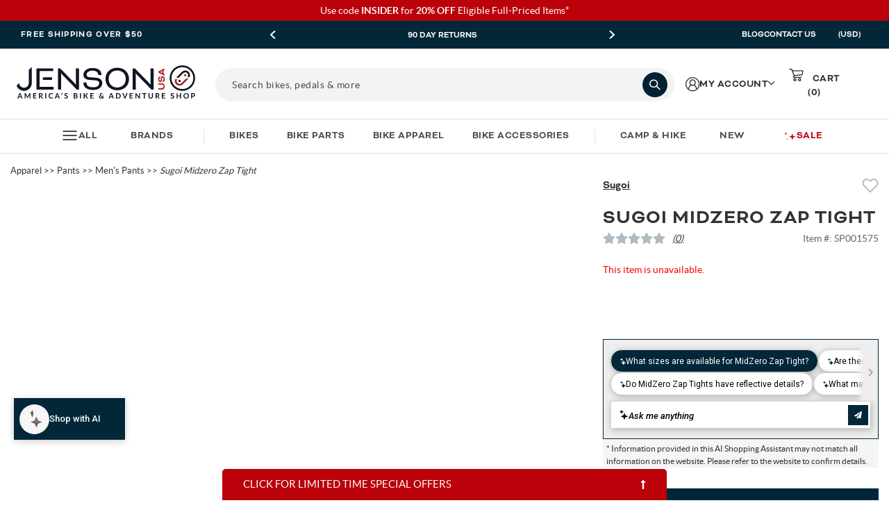

--- FILE ---
content_type: text/html; charset=utf-8
request_url: https://www.google.com/recaptcha/api2/anchor?ar=1&k=6LdXwvcZAAAAAHu1GxYNE5zii86DmCD7jYaN3PJ6&co=aHR0cHM6Ly93d3cuamVuc29udXNhLmNvbTo0NDM.&hl=en&v=PoyoqOPhxBO7pBk68S4YbpHZ&size=invisible&anchor-ms=20000&execute-ms=30000&cb=ywzwee7t08fd
body_size: 48727
content:
<!DOCTYPE HTML><html dir="ltr" lang="en"><head><meta http-equiv="Content-Type" content="text/html; charset=UTF-8">
<meta http-equiv="X-UA-Compatible" content="IE=edge">
<title>reCAPTCHA</title>
<style type="text/css">
/* cyrillic-ext */
@font-face {
  font-family: 'Roboto';
  font-style: normal;
  font-weight: 400;
  font-stretch: 100%;
  src: url(//fonts.gstatic.com/s/roboto/v48/KFO7CnqEu92Fr1ME7kSn66aGLdTylUAMa3GUBHMdazTgWw.woff2) format('woff2');
  unicode-range: U+0460-052F, U+1C80-1C8A, U+20B4, U+2DE0-2DFF, U+A640-A69F, U+FE2E-FE2F;
}
/* cyrillic */
@font-face {
  font-family: 'Roboto';
  font-style: normal;
  font-weight: 400;
  font-stretch: 100%;
  src: url(//fonts.gstatic.com/s/roboto/v48/KFO7CnqEu92Fr1ME7kSn66aGLdTylUAMa3iUBHMdazTgWw.woff2) format('woff2');
  unicode-range: U+0301, U+0400-045F, U+0490-0491, U+04B0-04B1, U+2116;
}
/* greek-ext */
@font-face {
  font-family: 'Roboto';
  font-style: normal;
  font-weight: 400;
  font-stretch: 100%;
  src: url(//fonts.gstatic.com/s/roboto/v48/KFO7CnqEu92Fr1ME7kSn66aGLdTylUAMa3CUBHMdazTgWw.woff2) format('woff2');
  unicode-range: U+1F00-1FFF;
}
/* greek */
@font-face {
  font-family: 'Roboto';
  font-style: normal;
  font-weight: 400;
  font-stretch: 100%;
  src: url(//fonts.gstatic.com/s/roboto/v48/KFO7CnqEu92Fr1ME7kSn66aGLdTylUAMa3-UBHMdazTgWw.woff2) format('woff2');
  unicode-range: U+0370-0377, U+037A-037F, U+0384-038A, U+038C, U+038E-03A1, U+03A3-03FF;
}
/* math */
@font-face {
  font-family: 'Roboto';
  font-style: normal;
  font-weight: 400;
  font-stretch: 100%;
  src: url(//fonts.gstatic.com/s/roboto/v48/KFO7CnqEu92Fr1ME7kSn66aGLdTylUAMawCUBHMdazTgWw.woff2) format('woff2');
  unicode-range: U+0302-0303, U+0305, U+0307-0308, U+0310, U+0312, U+0315, U+031A, U+0326-0327, U+032C, U+032F-0330, U+0332-0333, U+0338, U+033A, U+0346, U+034D, U+0391-03A1, U+03A3-03A9, U+03B1-03C9, U+03D1, U+03D5-03D6, U+03F0-03F1, U+03F4-03F5, U+2016-2017, U+2034-2038, U+203C, U+2040, U+2043, U+2047, U+2050, U+2057, U+205F, U+2070-2071, U+2074-208E, U+2090-209C, U+20D0-20DC, U+20E1, U+20E5-20EF, U+2100-2112, U+2114-2115, U+2117-2121, U+2123-214F, U+2190, U+2192, U+2194-21AE, U+21B0-21E5, U+21F1-21F2, U+21F4-2211, U+2213-2214, U+2216-22FF, U+2308-230B, U+2310, U+2319, U+231C-2321, U+2336-237A, U+237C, U+2395, U+239B-23B7, U+23D0, U+23DC-23E1, U+2474-2475, U+25AF, U+25B3, U+25B7, U+25BD, U+25C1, U+25CA, U+25CC, U+25FB, U+266D-266F, U+27C0-27FF, U+2900-2AFF, U+2B0E-2B11, U+2B30-2B4C, U+2BFE, U+3030, U+FF5B, U+FF5D, U+1D400-1D7FF, U+1EE00-1EEFF;
}
/* symbols */
@font-face {
  font-family: 'Roboto';
  font-style: normal;
  font-weight: 400;
  font-stretch: 100%;
  src: url(//fonts.gstatic.com/s/roboto/v48/KFO7CnqEu92Fr1ME7kSn66aGLdTylUAMaxKUBHMdazTgWw.woff2) format('woff2');
  unicode-range: U+0001-000C, U+000E-001F, U+007F-009F, U+20DD-20E0, U+20E2-20E4, U+2150-218F, U+2190, U+2192, U+2194-2199, U+21AF, U+21E6-21F0, U+21F3, U+2218-2219, U+2299, U+22C4-22C6, U+2300-243F, U+2440-244A, U+2460-24FF, U+25A0-27BF, U+2800-28FF, U+2921-2922, U+2981, U+29BF, U+29EB, U+2B00-2BFF, U+4DC0-4DFF, U+FFF9-FFFB, U+10140-1018E, U+10190-1019C, U+101A0, U+101D0-101FD, U+102E0-102FB, U+10E60-10E7E, U+1D2C0-1D2D3, U+1D2E0-1D37F, U+1F000-1F0FF, U+1F100-1F1AD, U+1F1E6-1F1FF, U+1F30D-1F30F, U+1F315, U+1F31C, U+1F31E, U+1F320-1F32C, U+1F336, U+1F378, U+1F37D, U+1F382, U+1F393-1F39F, U+1F3A7-1F3A8, U+1F3AC-1F3AF, U+1F3C2, U+1F3C4-1F3C6, U+1F3CA-1F3CE, U+1F3D4-1F3E0, U+1F3ED, U+1F3F1-1F3F3, U+1F3F5-1F3F7, U+1F408, U+1F415, U+1F41F, U+1F426, U+1F43F, U+1F441-1F442, U+1F444, U+1F446-1F449, U+1F44C-1F44E, U+1F453, U+1F46A, U+1F47D, U+1F4A3, U+1F4B0, U+1F4B3, U+1F4B9, U+1F4BB, U+1F4BF, U+1F4C8-1F4CB, U+1F4D6, U+1F4DA, U+1F4DF, U+1F4E3-1F4E6, U+1F4EA-1F4ED, U+1F4F7, U+1F4F9-1F4FB, U+1F4FD-1F4FE, U+1F503, U+1F507-1F50B, U+1F50D, U+1F512-1F513, U+1F53E-1F54A, U+1F54F-1F5FA, U+1F610, U+1F650-1F67F, U+1F687, U+1F68D, U+1F691, U+1F694, U+1F698, U+1F6AD, U+1F6B2, U+1F6B9-1F6BA, U+1F6BC, U+1F6C6-1F6CF, U+1F6D3-1F6D7, U+1F6E0-1F6EA, U+1F6F0-1F6F3, U+1F6F7-1F6FC, U+1F700-1F7FF, U+1F800-1F80B, U+1F810-1F847, U+1F850-1F859, U+1F860-1F887, U+1F890-1F8AD, U+1F8B0-1F8BB, U+1F8C0-1F8C1, U+1F900-1F90B, U+1F93B, U+1F946, U+1F984, U+1F996, U+1F9E9, U+1FA00-1FA6F, U+1FA70-1FA7C, U+1FA80-1FA89, U+1FA8F-1FAC6, U+1FACE-1FADC, U+1FADF-1FAE9, U+1FAF0-1FAF8, U+1FB00-1FBFF;
}
/* vietnamese */
@font-face {
  font-family: 'Roboto';
  font-style: normal;
  font-weight: 400;
  font-stretch: 100%;
  src: url(//fonts.gstatic.com/s/roboto/v48/KFO7CnqEu92Fr1ME7kSn66aGLdTylUAMa3OUBHMdazTgWw.woff2) format('woff2');
  unicode-range: U+0102-0103, U+0110-0111, U+0128-0129, U+0168-0169, U+01A0-01A1, U+01AF-01B0, U+0300-0301, U+0303-0304, U+0308-0309, U+0323, U+0329, U+1EA0-1EF9, U+20AB;
}
/* latin-ext */
@font-face {
  font-family: 'Roboto';
  font-style: normal;
  font-weight: 400;
  font-stretch: 100%;
  src: url(//fonts.gstatic.com/s/roboto/v48/KFO7CnqEu92Fr1ME7kSn66aGLdTylUAMa3KUBHMdazTgWw.woff2) format('woff2');
  unicode-range: U+0100-02BA, U+02BD-02C5, U+02C7-02CC, U+02CE-02D7, U+02DD-02FF, U+0304, U+0308, U+0329, U+1D00-1DBF, U+1E00-1E9F, U+1EF2-1EFF, U+2020, U+20A0-20AB, U+20AD-20C0, U+2113, U+2C60-2C7F, U+A720-A7FF;
}
/* latin */
@font-face {
  font-family: 'Roboto';
  font-style: normal;
  font-weight: 400;
  font-stretch: 100%;
  src: url(//fonts.gstatic.com/s/roboto/v48/KFO7CnqEu92Fr1ME7kSn66aGLdTylUAMa3yUBHMdazQ.woff2) format('woff2');
  unicode-range: U+0000-00FF, U+0131, U+0152-0153, U+02BB-02BC, U+02C6, U+02DA, U+02DC, U+0304, U+0308, U+0329, U+2000-206F, U+20AC, U+2122, U+2191, U+2193, U+2212, U+2215, U+FEFF, U+FFFD;
}
/* cyrillic-ext */
@font-face {
  font-family: 'Roboto';
  font-style: normal;
  font-weight: 500;
  font-stretch: 100%;
  src: url(//fonts.gstatic.com/s/roboto/v48/KFO7CnqEu92Fr1ME7kSn66aGLdTylUAMa3GUBHMdazTgWw.woff2) format('woff2');
  unicode-range: U+0460-052F, U+1C80-1C8A, U+20B4, U+2DE0-2DFF, U+A640-A69F, U+FE2E-FE2F;
}
/* cyrillic */
@font-face {
  font-family: 'Roboto';
  font-style: normal;
  font-weight: 500;
  font-stretch: 100%;
  src: url(//fonts.gstatic.com/s/roboto/v48/KFO7CnqEu92Fr1ME7kSn66aGLdTylUAMa3iUBHMdazTgWw.woff2) format('woff2');
  unicode-range: U+0301, U+0400-045F, U+0490-0491, U+04B0-04B1, U+2116;
}
/* greek-ext */
@font-face {
  font-family: 'Roboto';
  font-style: normal;
  font-weight: 500;
  font-stretch: 100%;
  src: url(//fonts.gstatic.com/s/roboto/v48/KFO7CnqEu92Fr1ME7kSn66aGLdTylUAMa3CUBHMdazTgWw.woff2) format('woff2');
  unicode-range: U+1F00-1FFF;
}
/* greek */
@font-face {
  font-family: 'Roboto';
  font-style: normal;
  font-weight: 500;
  font-stretch: 100%;
  src: url(//fonts.gstatic.com/s/roboto/v48/KFO7CnqEu92Fr1ME7kSn66aGLdTylUAMa3-UBHMdazTgWw.woff2) format('woff2');
  unicode-range: U+0370-0377, U+037A-037F, U+0384-038A, U+038C, U+038E-03A1, U+03A3-03FF;
}
/* math */
@font-face {
  font-family: 'Roboto';
  font-style: normal;
  font-weight: 500;
  font-stretch: 100%;
  src: url(//fonts.gstatic.com/s/roboto/v48/KFO7CnqEu92Fr1ME7kSn66aGLdTylUAMawCUBHMdazTgWw.woff2) format('woff2');
  unicode-range: U+0302-0303, U+0305, U+0307-0308, U+0310, U+0312, U+0315, U+031A, U+0326-0327, U+032C, U+032F-0330, U+0332-0333, U+0338, U+033A, U+0346, U+034D, U+0391-03A1, U+03A3-03A9, U+03B1-03C9, U+03D1, U+03D5-03D6, U+03F0-03F1, U+03F4-03F5, U+2016-2017, U+2034-2038, U+203C, U+2040, U+2043, U+2047, U+2050, U+2057, U+205F, U+2070-2071, U+2074-208E, U+2090-209C, U+20D0-20DC, U+20E1, U+20E5-20EF, U+2100-2112, U+2114-2115, U+2117-2121, U+2123-214F, U+2190, U+2192, U+2194-21AE, U+21B0-21E5, U+21F1-21F2, U+21F4-2211, U+2213-2214, U+2216-22FF, U+2308-230B, U+2310, U+2319, U+231C-2321, U+2336-237A, U+237C, U+2395, U+239B-23B7, U+23D0, U+23DC-23E1, U+2474-2475, U+25AF, U+25B3, U+25B7, U+25BD, U+25C1, U+25CA, U+25CC, U+25FB, U+266D-266F, U+27C0-27FF, U+2900-2AFF, U+2B0E-2B11, U+2B30-2B4C, U+2BFE, U+3030, U+FF5B, U+FF5D, U+1D400-1D7FF, U+1EE00-1EEFF;
}
/* symbols */
@font-face {
  font-family: 'Roboto';
  font-style: normal;
  font-weight: 500;
  font-stretch: 100%;
  src: url(//fonts.gstatic.com/s/roboto/v48/KFO7CnqEu92Fr1ME7kSn66aGLdTylUAMaxKUBHMdazTgWw.woff2) format('woff2');
  unicode-range: U+0001-000C, U+000E-001F, U+007F-009F, U+20DD-20E0, U+20E2-20E4, U+2150-218F, U+2190, U+2192, U+2194-2199, U+21AF, U+21E6-21F0, U+21F3, U+2218-2219, U+2299, U+22C4-22C6, U+2300-243F, U+2440-244A, U+2460-24FF, U+25A0-27BF, U+2800-28FF, U+2921-2922, U+2981, U+29BF, U+29EB, U+2B00-2BFF, U+4DC0-4DFF, U+FFF9-FFFB, U+10140-1018E, U+10190-1019C, U+101A0, U+101D0-101FD, U+102E0-102FB, U+10E60-10E7E, U+1D2C0-1D2D3, U+1D2E0-1D37F, U+1F000-1F0FF, U+1F100-1F1AD, U+1F1E6-1F1FF, U+1F30D-1F30F, U+1F315, U+1F31C, U+1F31E, U+1F320-1F32C, U+1F336, U+1F378, U+1F37D, U+1F382, U+1F393-1F39F, U+1F3A7-1F3A8, U+1F3AC-1F3AF, U+1F3C2, U+1F3C4-1F3C6, U+1F3CA-1F3CE, U+1F3D4-1F3E0, U+1F3ED, U+1F3F1-1F3F3, U+1F3F5-1F3F7, U+1F408, U+1F415, U+1F41F, U+1F426, U+1F43F, U+1F441-1F442, U+1F444, U+1F446-1F449, U+1F44C-1F44E, U+1F453, U+1F46A, U+1F47D, U+1F4A3, U+1F4B0, U+1F4B3, U+1F4B9, U+1F4BB, U+1F4BF, U+1F4C8-1F4CB, U+1F4D6, U+1F4DA, U+1F4DF, U+1F4E3-1F4E6, U+1F4EA-1F4ED, U+1F4F7, U+1F4F9-1F4FB, U+1F4FD-1F4FE, U+1F503, U+1F507-1F50B, U+1F50D, U+1F512-1F513, U+1F53E-1F54A, U+1F54F-1F5FA, U+1F610, U+1F650-1F67F, U+1F687, U+1F68D, U+1F691, U+1F694, U+1F698, U+1F6AD, U+1F6B2, U+1F6B9-1F6BA, U+1F6BC, U+1F6C6-1F6CF, U+1F6D3-1F6D7, U+1F6E0-1F6EA, U+1F6F0-1F6F3, U+1F6F7-1F6FC, U+1F700-1F7FF, U+1F800-1F80B, U+1F810-1F847, U+1F850-1F859, U+1F860-1F887, U+1F890-1F8AD, U+1F8B0-1F8BB, U+1F8C0-1F8C1, U+1F900-1F90B, U+1F93B, U+1F946, U+1F984, U+1F996, U+1F9E9, U+1FA00-1FA6F, U+1FA70-1FA7C, U+1FA80-1FA89, U+1FA8F-1FAC6, U+1FACE-1FADC, U+1FADF-1FAE9, U+1FAF0-1FAF8, U+1FB00-1FBFF;
}
/* vietnamese */
@font-face {
  font-family: 'Roboto';
  font-style: normal;
  font-weight: 500;
  font-stretch: 100%;
  src: url(//fonts.gstatic.com/s/roboto/v48/KFO7CnqEu92Fr1ME7kSn66aGLdTylUAMa3OUBHMdazTgWw.woff2) format('woff2');
  unicode-range: U+0102-0103, U+0110-0111, U+0128-0129, U+0168-0169, U+01A0-01A1, U+01AF-01B0, U+0300-0301, U+0303-0304, U+0308-0309, U+0323, U+0329, U+1EA0-1EF9, U+20AB;
}
/* latin-ext */
@font-face {
  font-family: 'Roboto';
  font-style: normal;
  font-weight: 500;
  font-stretch: 100%;
  src: url(//fonts.gstatic.com/s/roboto/v48/KFO7CnqEu92Fr1ME7kSn66aGLdTylUAMa3KUBHMdazTgWw.woff2) format('woff2');
  unicode-range: U+0100-02BA, U+02BD-02C5, U+02C7-02CC, U+02CE-02D7, U+02DD-02FF, U+0304, U+0308, U+0329, U+1D00-1DBF, U+1E00-1E9F, U+1EF2-1EFF, U+2020, U+20A0-20AB, U+20AD-20C0, U+2113, U+2C60-2C7F, U+A720-A7FF;
}
/* latin */
@font-face {
  font-family: 'Roboto';
  font-style: normal;
  font-weight: 500;
  font-stretch: 100%;
  src: url(//fonts.gstatic.com/s/roboto/v48/KFO7CnqEu92Fr1ME7kSn66aGLdTylUAMa3yUBHMdazQ.woff2) format('woff2');
  unicode-range: U+0000-00FF, U+0131, U+0152-0153, U+02BB-02BC, U+02C6, U+02DA, U+02DC, U+0304, U+0308, U+0329, U+2000-206F, U+20AC, U+2122, U+2191, U+2193, U+2212, U+2215, U+FEFF, U+FFFD;
}
/* cyrillic-ext */
@font-face {
  font-family: 'Roboto';
  font-style: normal;
  font-weight: 900;
  font-stretch: 100%;
  src: url(//fonts.gstatic.com/s/roboto/v48/KFO7CnqEu92Fr1ME7kSn66aGLdTylUAMa3GUBHMdazTgWw.woff2) format('woff2');
  unicode-range: U+0460-052F, U+1C80-1C8A, U+20B4, U+2DE0-2DFF, U+A640-A69F, U+FE2E-FE2F;
}
/* cyrillic */
@font-face {
  font-family: 'Roboto';
  font-style: normal;
  font-weight: 900;
  font-stretch: 100%;
  src: url(//fonts.gstatic.com/s/roboto/v48/KFO7CnqEu92Fr1ME7kSn66aGLdTylUAMa3iUBHMdazTgWw.woff2) format('woff2');
  unicode-range: U+0301, U+0400-045F, U+0490-0491, U+04B0-04B1, U+2116;
}
/* greek-ext */
@font-face {
  font-family: 'Roboto';
  font-style: normal;
  font-weight: 900;
  font-stretch: 100%;
  src: url(//fonts.gstatic.com/s/roboto/v48/KFO7CnqEu92Fr1ME7kSn66aGLdTylUAMa3CUBHMdazTgWw.woff2) format('woff2');
  unicode-range: U+1F00-1FFF;
}
/* greek */
@font-face {
  font-family: 'Roboto';
  font-style: normal;
  font-weight: 900;
  font-stretch: 100%;
  src: url(//fonts.gstatic.com/s/roboto/v48/KFO7CnqEu92Fr1ME7kSn66aGLdTylUAMa3-UBHMdazTgWw.woff2) format('woff2');
  unicode-range: U+0370-0377, U+037A-037F, U+0384-038A, U+038C, U+038E-03A1, U+03A3-03FF;
}
/* math */
@font-face {
  font-family: 'Roboto';
  font-style: normal;
  font-weight: 900;
  font-stretch: 100%;
  src: url(//fonts.gstatic.com/s/roboto/v48/KFO7CnqEu92Fr1ME7kSn66aGLdTylUAMawCUBHMdazTgWw.woff2) format('woff2');
  unicode-range: U+0302-0303, U+0305, U+0307-0308, U+0310, U+0312, U+0315, U+031A, U+0326-0327, U+032C, U+032F-0330, U+0332-0333, U+0338, U+033A, U+0346, U+034D, U+0391-03A1, U+03A3-03A9, U+03B1-03C9, U+03D1, U+03D5-03D6, U+03F0-03F1, U+03F4-03F5, U+2016-2017, U+2034-2038, U+203C, U+2040, U+2043, U+2047, U+2050, U+2057, U+205F, U+2070-2071, U+2074-208E, U+2090-209C, U+20D0-20DC, U+20E1, U+20E5-20EF, U+2100-2112, U+2114-2115, U+2117-2121, U+2123-214F, U+2190, U+2192, U+2194-21AE, U+21B0-21E5, U+21F1-21F2, U+21F4-2211, U+2213-2214, U+2216-22FF, U+2308-230B, U+2310, U+2319, U+231C-2321, U+2336-237A, U+237C, U+2395, U+239B-23B7, U+23D0, U+23DC-23E1, U+2474-2475, U+25AF, U+25B3, U+25B7, U+25BD, U+25C1, U+25CA, U+25CC, U+25FB, U+266D-266F, U+27C0-27FF, U+2900-2AFF, U+2B0E-2B11, U+2B30-2B4C, U+2BFE, U+3030, U+FF5B, U+FF5D, U+1D400-1D7FF, U+1EE00-1EEFF;
}
/* symbols */
@font-face {
  font-family: 'Roboto';
  font-style: normal;
  font-weight: 900;
  font-stretch: 100%;
  src: url(//fonts.gstatic.com/s/roboto/v48/KFO7CnqEu92Fr1ME7kSn66aGLdTylUAMaxKUBHMdazTgWw.woff2) format('woff2');
  unicode-range: U+0001-000C, U+000E-001F, U+007F-009F, U+20DD-20E0, U+20E2-20E4, U+2150-218F, U+2190, U+2192, U+2194-2199, U+21AF, U+21E6-21F0, U+21F3, U+2218-2219, U+2299, U+22C4-22C6, U+2300-243F, U+2440-244A, U+2460-24FF, U+25A0-27BF, U+2800-28FF, U+2921-2922, U+2981, U+29BF, U+29EB, U+2B00-2BFF, U+4DC0-4DFF, U+FFF9-FFFB, U+10140-1018E, U+10190-1019C, U+101A0, U+101D0-101FD, U+102E0-102FB, U+10E60-10E7E, U+1D2C0-1D2D3, U+1D2E0-1D37F, U+1F000-1F0FF, U+1F100-1F1AD, U+1F1E6-1F1FF, U+1F30D-1F30F, U+1F315, U+1F31C, U+1F31E, U+1F320-1F32C, U+1F336, U+1F378, U+1F37D, U+1F382, U+1F393-1F39F, U+1F3A7-1F3A8, U+1F3AC-1F3AF, U+1F3C2, U+1F3C4-1F3C6, U+1F3CA-1F3CE, U+1F3D4-1F3E0, U+1F3ED, U+1F3F1-1F3F3, U+1F3F5-1F3F7, U+1F408, U+1F415, U+1F41F, U+1F426, U+1F43F, U+1F441-1F442, U+1F444, U+1F446-1F449, U+1F44C-1F44E, U+1F453, U+1F46A, U+1F47D, U+1F4A3, U+1F4B0, U+1F4B3, U+1F4B9, U+1F4BB, U+1F4BF, U+1F4C8-1F4CB, U+1F4D6, U+1F4DA, U+1F4DF, U+1F4E3-1F4E6, U+1F4EA-1F4ED, U+1F4F7, U+1F4F9-1F4FB, U+1F4FD-1F4FE, U+1F503, U+1F507-1F50B, U+1F50D, U+1F512-1F513, U+1F53E-1F54A, U+1F54F-1F5FA, U+1F610, U+1F650-1F67F, U+1F687, U+1F68D, U+1F691, U+1F694, U+1F698, U+1F6AD, U+1F6B2, U+1F6B9-1F6BA, U+1F6BC, U+1F6C6-1F6CF, U+1F6D3-1F6D7, U+1F6E0-1F6EA, U+1F6F0-1F6F3, U+1F6F7-1F6FC, U+1F700-1F7FF, U+1F800-1F80B, U+1F810-1F847, U+1F850-1F859, U+1F860-1F887, U+1F890-1F8AD, U+1F8B0-1F8BB, U+1F8C0-1F8C1, U+1F900-1F90B, U+1F93B, U+1F946, U+1F984, U+1F996, U+1F9E9, U+1FA00-1FA6F, U+1FA70-1FA7C, U+1FA80-1FA89, U+1FA8F-1FAC6, U+1FACE-1FADC, U+1FADF-1FAE9, U+1FAF0-1FAF8, U+1FB00-1FBFF;
}
/* vietnamese */
@font-face {
  font-family: 'Roboto';
  font-style: normal;
  font-weight: 900;
  font-stretch: 100%;
  src: url(//fonts.gstatic.com/s/roboto/v48/KFO7CnqEu92Fr1ME7kSn66aGLdTylUAMa3OUBHMdazTgWw.woff2) format('woff2');
  unicode-range: U+0102-0103, U+0110-0111, U+0128-0129, U+0168-0169, U+01A0-01A1, U+01AF-01B0, U+0300-0301, U+0303-0304, U+0308-0309, U+0323, U+0329, U+1EA0-1EF9, U+20AB;
}
/* latin-ext */
@font-face {
  font-family: 'Roboto';
  font-style: normal;
  font-weight: 900;
  font-stretch: 100%;
  src: url(//fonts.gstatic.com/s/roboto/v48/KFO7CnqEu92Fr1ME7kSn66aGLdTylUAMa3KUBHMdazTgWw.woff2) format('woff2');
  unicode-range: U+0100-02BA, U+02BD-02C5, U+02C7-02CC, U+02CE-02D7, U+02DD-02FF, U+0304, U+0308, U+0329, U+1D00-1DBF, U+1E00-1E9F, U+1EF2-1EFF, U+2020, U+20A0-20AB, U+20AD-20C0, U+2113, U+2C60-2C7F, U+A720-A7FF;
}
/* latin */
@font-face {
  font-family: 'Roboto';
  font-style: normal;
  font-weight: 900;
  font-stretch: 100%;
  src: url(//fonts.gstatic.com/s/roboto/v48/KFO7CnqEu92Fr1ME7kSn66aGLdTylUAMa3yUBHMdazQ.woff2) format('woff2');
  unicode-range: U+0000-00FF, U+0131, U+0152-0153, U+02BB-02BC, U+02C6, U+02DA, U+02DC, U+0304, U+0308, U+0329, U+2000-206F, U+20AC, U+2122, U+2191, U+2193, U+2212, U+2215, U+FEFF, U+FFFD;
}

</style>
<link rel="stylesheet" type="text/css" href="https://www.gstatic.com/recaptcha/releases/PoyoqOPhxBO7pBk68S4YbpHZ/styles__ltr.css">
<script nonce="o0Ila46LZR2zEHFBolj_cA" type="text/javascript">window['__recaptcha_api'] = 'https://www.google.com/recaptcha/api2/';</script>
<script type="text/javascript" src="https://www.gstatic.com/recaptcha/releases/PoyoqOPhxBO7pBk68S4YbpHZ/recaptcha__en.js" nonce="o0Ila46LZR2zEHFBolj_cA">
      
    </script></head>
<body><div id="rc-anchor-alert" class="rc-anchor-alert"></div>
<input type="hidden" id="recaptcha-token" value="[base64]">
<script type="text/javascript" nonce="o0Ila46LZR2zEHFBolj_cA">
      recaptcha.anchor.Main.init("[\x22ainput\x22,[\x22bgdata\x22,\x22\x22,\[base64]/[base64]/[base64]/[base64]/[base64]/UltsKytdPUU6KEU8MjA0OD9SW2wrK109RT4+NnwxOTI6KChFJjY0NTEyKT09NTUyOTYmJk0rMTxjLmxlbmd0aCYmKGMuY2hhckNvZGVBdChNKzEpJjY0NTEyKT09NTYzMjA/[base64]/[base64]/[base64]/[base64]/[base64]/[base64]/[base64]\x22,\[base64]\x22,\x22w4zCisOgbMOlHQPDr2lGwo/CssKeY2RWw4zConYHw4HCgkbDp8KowpAJKcKDwqBYT8OWFgnDozhkwoVAw4c/wrHCghPDgsKtKGXDhSrDiQzDmDfCjHFawqI1VHzCv2zChn4RJsK/w5PDqMKPBRPDukREw4DDicOpwpJmLXzDusK6WsKAAMOswrNrOTrCqcKjSjTDusKlNG9fQsOCw4vCmhvCpcKNw43ClBjCngQOw5/[base64]/CucOZw5AAVDkUEsOLQsOEEhMDwoEYE8Okwo/Diw86PDnCh8KowqZRKsK0dHfDtcKaHlZqwrxLw6zDkETCu1dQBi7CicK+JcK/wrEYZDpEBQ4RS8K0w6lqKMOFPcK9byJKw5fDlcKbwqY/GnrCvinCscK1ODBFXsK+MzHCn3XCjGdoQRwdw67Cp8KFwpfCg3PDncOBwpImBsKVw73CmkvCoMKPYcK8w4EGFsKSwrHDo17DnzbCisK8wrzCqwXDosKOacO4w6fCtW8oFsKOwot/YsO7Ti9ke8K2w6olwo1Ew73Dm0s+wobDknxvd3ccBsKxDiMeCFTDjlxMXy9CJCcaTiXDlTrDmxHCjBPCtMKgOyjDiD3Do1d7w5HDkTQmwoc/[base64]/CpUDDlcODPcK0wpE9KjrCojjCiMOLwpbClsK1w7jCvlXChMOSwo3DvcO3wrbCu8OVH8KXcGofKDPCmsONw5vDvSxeRBxXCMOcLT8Rwq/DlwfDmsOCwojDmMOdw6LDrhXDsx8Aw4LCjwbDh0gJw7TCnMKIQ8KJw5LDq8Oow58ewoZiw4/Cm3Yww5dSw7hrZcKBwo/Du8O8OMKOwpDCkxnCs8KZwovCiMK7ZGrCo8OMw4cEw5Z+w5s5w5Y5w67DsVnCoMK+w5zDj8KDw5DDgcONw45pwrnDhCnDrG4WwqvDkTHCjMODBB9PXAnDoFPChF1VLF94w6/Cp8KlwqLDssKtAMOqLhECw6NTwodmw6XDtcKrw7NxSsORRW81DcOtw6IJw7gLcQZ2w69fEsOWwpozwojCjsKaw5pkwq3DhMOfSMO0M8K4X8Kuw7jDssOVw7oucToeXXQ1KsKHw47CpsKmwqHCncO1w6hewqwNGUQ7XwzCjR97w40EDMOuwoLCtBPDrcKxcjzCt8KOwp/CmcKQFcKMw5zDqsO1w6DChV3Cv1QAwrfCpsO+woMRw4oaw5HCncKdw5Q0ScKWbcOQHMKcw4jDnm4ycnY3w5/Cig0CwrfCnsO+w6JGHMO1w49jwp7CvcKQwpQTwr8wADRrHsK/w4F5wolObm7Dt8KmCRcOw4VNL37CmsKfw5xrVMKpwojDvjQUwpJqw4fCpnTDlj0zw6bDjTMaOGpXCEloccKjwokEwrg0AcOqwocEwrlqRB3CgsKkw5Jsw515MsOlw5jChS8kwoHDlFbDrAFXEUM7w7o+HMKQL8KZw5gcw6oeH8KJw4TCmkvCuB/CgsObw6fCv8OHXgrDvRzDsTtxwrwHw4hnHyIewoPDu8KoJ2krVMOdw4gpHnAAwrcIOi/ChAVRBcOdw5Q0wp0BesK/WMK1DUEVw7rDgFtHBVE9asO8w6EbUMKRw5TCm1QpwrnCqcOuw5NNw6luwpHCiMKfwqbCkMOHJmfDtcKPw5dywrxZw7ZGwq4lQsKhaMOuw5UEw4wdGBjCgW/[base64]/LgTCpMOFWk0xw6fDsVHDq0LDoVMXwps8wpxewrJjwrrCnRXCtCvDpCZkw5Yww44Lw4nDrcK1wqDCscOvNm/Dj8OIQQ4lw6Z/wohFwqdyw5MnH195w6PDoMOhw63Ct8KfwrFeWGNawrV3fHvCv8O+woLCjcKMwo4Ww7kuLW5MFgl7TUx3w6tqwq/Cq8K3wqTCgjDDtMKYw63Dv3tLw61Aw6JYw6jDvCHDqsKhw6LCkcOOw6zCkxITdcKIbsOHw5FvccKRwqvDtcOmHMOZZsK2wojCqXsvw5lCw5/[base64]/[base64]/DuMOsw73ChhRkBibDoXLCvMK7w4zDqAvCsz/[base64]/w7XCqysqwr4lcip8AsOJIW/Cl1wHXmnDp8KZwozDl8KlWDnDj8KGw5ElPsOFw7/Du8O/w5TClMK3bcOZw4p/w4UowpPCqsKGwr/Cu8KXwozDscKowrrCnGNOPgXCgsO8f8OwBlU4w5F3wr/Cn8OPw6bDljLCgcKEwoTDmAZsEkMTDV3CsVfCncOSw6hKwrE3B8K9worCscOew6g+w5Fdw4MWwo55wrsiJcOOAMK5L8O7UMKBw5UqOsOwfMOtwqTDtxTCmsOxJ1DDtMKzw6l3w549Ag1tDi/DgkAUwqDDvcONdQEgwofChh3DoyIQUMK9XFh9VDodFcKXeEd8B8OaL8O/Y2fDhcOfR17Dl8KtwrZldW3Cm8KawrjCm23DgX7CvlR6w6XDpsKMHcOdfcOmJmvDksO9WMOowpjCmhfChzFlwr3CssKww7zCmm/CmBzDlsOFE8KlFVMbNMKRw5LCg8KZwpsyw6bDl8O/e8Kbw7tvwoE4diHDiMKIw5E+VzVqwpxcLDzCngjCny3Clj1/w6MycMKtwpLDvAtrwpdqLyLDniXCgsO8PHRnw6IvEMKrw4cWdcKZw4IwXUrDu2TDrAQtwo3Dk8O7w7J9w54uMQXDjcKAw6/CrB4lwrrCrSDDncKwL3hHwoFqIsOUw6ReC8OCSsKkWcKkwpLCgMKkwrIIMcKPw617BhvCijoCOm/Dj11KYMOdL8OtOg8Jw71xwrDDhMOQbsOcw5TDpcOqW8K1csOzUMKGwrTDmE7CuBYZGR4swozDlMKyBMKhwpbCq8KKIRQxbVwPFMODVHLCnMOQd0XCt0t0f8KowrrCu8OTw6ALJsKgEcKdw5Ybw65iOA/[base64]/[base64]/[base64]/CoR4Nwp9nV8OQdMKCwpLCiQwyczvDi2rDn18sw40uw4jDnSNeUmtMNcKLw7FFw499w7E3w7rDumHCvAvCm8K2wr/DnToaQsKCwrzDuhEETMOrw5/Dr8KZw5XDq2XCp31rXMOnF8KDDcKXw5fDvcKpIypSwrLCrMObWGlwLMK9OnbDv1gpw5lXdXI1RcORdRjDr0jCkMOpAMOqXg/Cgm0CdcKhRcK0w5fCvHI6esOAwr7Cg8K5w6fDvBB1w5F0OcO3w6o5CzrDpR9cRE5rw5tRwow1TcKJMj0FMMOoWWfCkk8zYcKFw41xw53DrMOhQsKJwrPDlcKwwqkTIxnChsKBwrDCnGnCk3YmwrFLw683w4XCk2/DtcOiQMKzw7Q0ScKud8KYwrc7QcOcw7ZOwqrDkcKiwrHClQXCiWFILMOXw6AwIz/CnsK5J8KtUsOgUy0fAQ3CsMK8cQUtRMO+EMOWw5heDH7DtFk0DwJewq5xw49sUcKaRcOow7XCsQPCnnAqbVLDg2HDgMK0JcOuPRwjwpd6IC/[base64]/ChcOqC8Omw51ww5IyEcKbw7RxPcK6woLDpUHCkMKaw47CmhQ1IsKXwqtOJQXDs8KTER/Dh8OSB1N2cDnDk3bCskQ2wqAEdsOZD8OBw77CnMK/[base64]/TcKmw657bB4FHFwyfcOSY1LDrMORTcOZw5PDrcOMOcOew6Bowq7CosKfw60Uw5AoG8OfLy5hw7NBH8Ohw4piwqopwprDucK+wrzClBXCusKiTMKZLkd8e0RWHsOBWMOAw6VYw4zDp8K1wr/CvcKBw7vClWhOQxQyRBpHZl5Vw7zCi8KbIcOHUxjCn0TDisOFwpfDnx/[base64]/[base64]/Dkn1bw4gOwp3Cj8KCISPDl8K8wrfCjnXClzkBw4zCiMK7LMOew4rDiMKMwotUw4ZQK8KaKsKAJMO4wrTCnMKsw4/DmEvCpTvDtcO1ScKYw6PCqcKcW8ODwqM5Ri/CmQ3CmnBUwrTDpAJMwovCrsOrbsOLPcOnbjvDq0DCk8O4UMO7wp93w7DDtsK6w5HCtzA1H8KQFV3CgUfDj1/Cg0nDknEmwooOJ8Krw4jDg8KMw7l7ZkjDpHZ8KQXDuMOad8OBSy0fw4YCccOPXcO2wrnCmMOaIwvDtMKBwojDnBBlw7vCj8OaFMOkfsKYATLChMKqacOBU1YFwrUywq7CvcODD8O4CcO4wofCkAXChGAFw7/CgRPDtCBXwo/CqBQIw6tUR2Ukw7gPw4BYAFjDkC7CtsKlw5zCmk7CnMKfHsOrLk9TEsKve8OwwrnDqXDCr8KWJMKOFRTCnMO/[base64]/ColvDoMKETHfDrVh1fMOMFSfDsjA9BkVMRMK2wqjCp8Omw5lcDVnCksKgfD9Vw7gFE1/Don/[base64]/[base64]/[base64]/cyxBNMKYTsOaJMKPZMKIZz4sw6UGwoPClcOYBMOjY8KUwq1+HcKVwqNnw6PDicOmwqZ1wrobwoLDpEY0ZSPDl8OPI8K4wqTDtcKOM8K8J8O9LkHDqcKuw7TCizVXwoDDtsKANsOHw5IVXMO6w43CiTFUJQM2wq0/E3/Dmkl7w7vCjsKmw4AswoXDjcKSwrfCncK0KUTCoUHCowfDocKEw7RRaMKZe8K+wqdhGEzChWrCglk4wqFAExPCs8Kfw6zDnzgWACRjwqp0wqF2wrd3OijDnlnDul5xw7Z6w6UEw7R+w4/DmkTDnMK2wrXDjMKrcmIBw5HDnCvDpsKBwqDDrD/[base64]/DrsOQwoXCsEdFw7RTwrTDssOBw6PCssKXCBMfwrBMNicRwqvDuTZBwp1awq/[base64]/CvzY3cwzDiWbDv8KhwqjCo8KVIMKqw6JYFMOEw4/ClMO/WDLDgGrDrmd6wrvCgBXCvsKkWS8FHhvDksOlR8KyIjfCkjXChcOowpMUwr7CrgPDvktFw5bDrn3Dum/CncOoQMKvw5TCg3gZIVfDqEIzIMOPS8OkW1coKHvDngkbYnrDnD4+w5ZbwqHCisOyRsOdwp7Cg8OdwrbCmlYqLcO5AknDtF0lw6nDmMKLK3lYbcKPwptgw7ZzJT/DsMKScMK/[base64]/CsOUw7guVsO1w6HDtsKnTmUhw7ZODMOJwo9fw5h7wrzDiTPCnHHDucKgwrHCgsKBwovChDjDi8Kuw7bCs8OZM8O6Q0pcKlVJbmbDkVAjw6DDvE/CmMO4Jy0jc8OQDA7DgAjCtVbDq8OePsKEcQDDjsKcZCHDn8OGJMOMY2LCqFnDohnDrhZWQ8K4wrQnw5DCmMK2wpnCs1XCqnwyEgFwMWBGScO3EgM7w63Dq8KUAQ8qG8KyAixAwo3DisO9wqMvw6jDuXnCsgzCncKMO3/DvAl6HjkKBAwyw54Rw4nCr37DucOkwrDCuw4uwqHCvEokw77CjSA+LhjCrUHDv8Knw6MNw4DCrcOvw5zDocKQw7RPTzVIM8KOIkoDw5DCnsO7MsOHP8OxLMK1w6vCrXQiIsK/[base64]/DnmXChnrDujbCnMKxQcKkUMOywpB/JsKCw45OQsKywqsUYMOqw4xLTnRjal3CtsOgFSHCiSPDmknDmB7CoHxuNMKTbwoIw6bDisKgw5BrwqoKTcOPYQjCohPDjsKqw7FPc1zDkcOlwrkBbsODwq/DgsK+KsOhwprCghJzwr7Do39RGsOvwpnCpcOcH8KVDMOdwpEiWsKCw519RcOjwrrDk2HCkcKfG2XCv8K3bcKkH8OAw4zDksKQambDi8O6wpDCpcO+WsKhw6/DjcOOw4xKwpU9DxMqw65uc3EhdBrDhk7DosO3LMKde8ODw7QVG8O8OcKTw4UTwrjCk8KnwqrDmQLDtcK6YMKrfipHaQbCo8OUNcOiw5jDvcKhwqNNw7bDujA6J0LCh3Y5S1w9FVQbw5ImHcOmw4hJDQDChiXDm8OewrAJwrJqG8K/NFbCsQoib8K7TxNDw6fCusOOccOKYVByw45YGFrCssOLWSLDlwJCwq/DuMKKw6sjw4TDjcKaU8KkV1/Du0nCo8OEw6/CtXo3wqrDrcOlw5HDpA0gwo10w7c4XsKlNMKxwobDumJMw5Usw6jCtSkywrXDr8KhcRXDi8KMDMO6AyY0IGjCkypGw6bDscO/XMOMwqbCkcKOPgMGw4ZAwr0VU8OCBcK2EhZAPcO3fFIcw7oDI8OKw4LCq1I2SsKkd8OLDsK4w7kawooawpTDhMO/w7rCljIpbmrCs8KRw6cOw75qNiDDjxHDgcOaEwzDocK4woHCgsKBw7PDrhsoXmtAw6dywprDrcKJw5cgLcOGwrPDoABUwoDCil3DizrDncO6wo0swrd5Uml3wos3K8KKw5gCX2bCsDvCjUZdwpZmwqdkSUrDmDjDgMOMwptrcsOUw6zCn8O/UnsLw4s4M0Eww74HZcKfw718wrNFwrInccOYKcKvwo1XUSNpNlzChAdEG0HDjcKYKsKZMcOWCcKBNVMUw58WfSTDmFLCiMOfwqrDhsOuwpplGH3Dk8OQKVzDkSdKFQNRJMKlPcKIWcKTw6vDsh3DiMO/w5DDsGY7GQJyw5/[base64]/DoMOLwqrDqMKbw7J3X8O/aHRWwpXDlCxDw4fDr8KHNi/DpsKHwoMfJ0XDsRlUw7AvwpvCmlI7TcOya1Fqw7YyUMKEwrMkwq5AVcKDa8Odw4ZCIC/DjGbCscK3CcKHM8KNMMKDw47CtcKywpIcw47Dq0wnw5PDk0TCu2kQw583KcKFIyPCq8OIwqXDgMOIT8K4UMKXN0MBw6l/w7k0DMOJw6DDkGrDpS50McKMBcKAwqnCrcOzw5rCqMO9wpXCkcKPbMKXCgApdMKfFmzDhcOiw64RfTgtUW7DusOtwprDrTtuw557w4Q0OBTCo8Olw73CrMKxwpscMMK8w7TCnynDl8K0RDYjwp/CuzE9O8KuwrVXw7VhdcKVVi9yb3I/w4ZPwo3CggYrw57DjMOBOGHDncKDwoXDv8OFw57CoMK2wotcwrhfw77CuW1ewrLCm00Tw6fDtMKWwqR/[base64]/wpHDu8OFw4XDhsKow6HCmzXCgG7CrMKCwpXCpsOcw5PCvRLChsKTUcKLNUrDj8O3w7DDusO5w6nDnMKEwrMCRcKqwptBEAYUwqIAwqIjN8O5w5bDt2/CjMKew5TCmcKJDARSw5A/wr/Cn8OwwpNoSsOjBEbDosOqwozCqMOqwqTCsg7Dny7CgcOYw5zDisOMwqgFwq9IA8OowpcTwqpqS8KdwpgjWsKyw69WaMKTwqtKwr1yw7LCkgHDlA/CvHLCksO+NsKBw7tNwrPDq8OfU8OyCiInFMK5UzZOdcOCFsK8TsKjP8KCw4bDsFnDmMKXwoTDnwfDjh5xaxXCsy0vw5dkw545wo3CqljDqh3DtcKUEcOqwrF3wqHDscKbw47DoXtnSsKaF8Kaw53CpsOXHBlYB1rChF4Swp/DmGlSw7LChQ7CpxN3w7w2ERnDi8KpwoEAw7fCs1BFOcOYXcONOcKQSS9jQcKlXMOMw6l/[base64]/DtcO5JHx+wpTDtFxpw4rDnMO4dsObw5nCo8OrXHoxO8Opwqc+esOGbFUFBcOYw57Cp8OYw7TCscKEa8KFw54KL8Kkwp3CtjfDqsOkTk3DmBwxw7l7w7nCkMOdwr50ZVnDqcO/Kj9weFpCwofDmGtdw4fCscKpS8OCCVhnw4A+P8KBw7PCssOKwpPCvcKjZ1FkCgJuPVE0wpPDmmAfUcO8wp8dwodPJsKvVMK5NsKnw6bDt8KoD8OawpfCm8KAw4QNw5Ufw6o1Q8KHZjhLwp7DvcOKwqDCscOIwp/[base64]/[base64]/Ck8O8wpxcw4zCkcKXKVt5RSJcdcKjwqrDhTg0w75SQFLDqMKsOcOfDMKnAiJPwr/Cij9SwpnDkjvDg8O2wq4/PcOJw79JT8K1MsKXw5kaw6jDtMKnYhfCoMKhw7vDtsOmwpbCtMOZVyUbwqMSbF3CrcKTwp/CnsKww4DCgMOcw5TDhynDphtQwpTDh8O/[base64]/Cj2DDtMKzw6lLasK5wqMVw5jCnMKAwp/CgjnCvjIrAMOywroqfMKoFsKlSBpgbGF+w4LDjcKTSlUUDcO9w6Ilw48nwos4PDNXZncUKcKoUsOHwqrDvsKowr3Clm/DncO3A8KLLMKfBsOww6HCmsKhw4LCsi7DinolOklpZ1bDlsOpX8O4aMKnJcK9woEWZH50dWnCgV3CrFdXwrLDh3B4ccKAwr/DjsOzwpdvw5xKwo/DocKTwp/DhcODLMKjw47DkMOJw68oaC/CtcKnw7LCoMO+E2bDssKBwpjDnsKVAQ3DjxlmwotMPMOmwpfDjiIVw59nBcOAW3h5H11Zw5fDgU4MVsOqe8KTOjEIXXtpK8OGw6jCisKCcsKNPw1lHlzCkywPLAXCrMKawrzCrEfDr1rDmcOUwrrCsB/DhBzCpsOGGMKxGMKiwoTCqMO4FcKDYcOSw7nDhS/CjWnChEMqw6DCk8O1IyBewrXCijApw7kkw4ltwr5ULWAowqUsw7lwXwJjd0XDqHnDhsOQXGBrwqknWBPCmlJpXcOhM8Kyw7PCug7ChsK8wrDCq8Oge8OBaiTDgQw6wqvCn1fDqcOWwpwnwqnDsMOgJV/DrE8Xwp/DoTo7XxDDrsOXwoAOw5rDljR8JcK+w45RwqTDtMKtw6XDt1oPw4jCssK1woN0wr9FNMOnw7TCocKvFsOLCcO2wo3DvsKLw5Vlw4rClcK+w5ByWcKpacOiDsO2w7XCmnPDgcORMgfDlVHCuncewo/Cl8KMK8OYwokhwqAbPVQ8wpcHT8K+w4MRMVMpw4IMwqHDnhvCmsKJTj9Aw5nComk1I8Olw7zDr8OgwpDDoyDDn8KRXi5gwrnDi3V6PMO6wqZbwojCuMOqwr1hw4hpwpLCr1FubzXCiMO3EwlPw5DCu8KAJAZQwrbCqGTCpB4DLjLCqHQxPRnDvm3CimUNLHXCicK/w6rCtTfDuzckKMKlw7gYCcKHwrkswoLDg8O8Ng8Aw7zClxHDmEjDq2XClEEMYcOMZ8OHwrl5w6TDoBErwprDqsK/woXCqW/[base64]/Dk2bDicK2w7DDmjzCj8K0w7TCoMOyN2/DlMKYHcOswo80d8KQA8O0E8KAY0kFwqlgdMOwETPDsGvDgWTCiMOpe0/CjV7CrsOkwrvDhkvDncObwpw4DFoqwoB2w5w9wq7CmcKYVMK+McKiIh3Ch8KVTMOdVABMwovDncKYwqbDrsKAw47DhcKpw59twoDCssO4a8OtKcKvw5FCwrRowpElDXLDgcOsdsOyw7oGw6NKwr0HKjdsw5RHw7FUK8OJCHlzwrfCscOTw6jDuMK3SyzDvDfDhA/DnVHCn8KIPsOCERLDl8KAI8K4w7daNBvDh1DDgDXCthFZw7bCmg8zwo3Cr8K4w7JSwo5jDn7Cs8KPwqUZQXpZfcO7wqzDksKZDsOzMMKLwpggBsOZw6fDpsKIL0dHw7bCpH5+TSgjw6PCscOOOsOVWy/Ck31gwopsAm3CqsOvwo90eD5wFcOowosYTsKFMMOZwqZmw5x4UznChEx9woPCtMK/[base64]/XwXCncKUwo8Qw5sqUcOBAMKeNRxLIsOHwqNcwo96w4bCpsOOasOzPkTDtcOPMMKXwrnCpRltw7jDsl3CvhrCvsOrw5bDiMOOwoMZw5YzFFEawo86ShpmwrzDp8OiM8KbworCvMKQw5o4C8K2ExNRw6A2AcKCw6Uhw5NPfMK8w41/w7Mvwr/Cl8O8LwLDmg3Cu8OawqbCkn1WWsOdw6nDgTcUDyjDqFMXw4gWEMO/w49gd03DpsKAeDw6wpp6Q8KXw7jDlsKNJ8KeT8KuwrnDmMKaUwRxwqY0WMK8UsOEwrTDtX7CmMO2w7jCiVQiV8KcewHCuBNJw7VmKSxLwo/[base64]/Cn8KVwozCiwwrwqzCv8KcwokdHsOvwr9sOUjDkmMqWMKfw54uw7nCisOZwobDvsKsAALDncKzwo/[base64]/CtT/DscOuwpLDjUZ2w7rCnnzDm8K/KEXCjsO6LcO/w74ZGhvChnkVHEPDmcKlXsO+wq0MwpBUKgl6w6DCvMKdJMOZwrRYwq3CjMKLVsO8eH4uwqAEQsKJwrLCoT7CqsOETcOSVnbDlyV1bsOswrEAw6HDs8OaNBBoKnhjwpRmwrQhSsOpw6klwqfDslBxwrfCmHBOwq/CiFJDb8OIwqXDjcKXwrvDqX1cBFPCgcKcUSxPc8K6InrCpHXCusOASXTCsTZFJl7CpjDCv8OzwoXDsMOsA2nClhs3wo/DmisCw7HCscKkwrc4wqnDvjJlBxfDr8Oww5RMHsOdwo7DnVbDucOwdzrCi3dBwo3CrMOqwqUCwpQwasKDB0tAUsKQwotSasObaMOjwqLDscOTw4LCoSJ2A8OSZ8OlX0TCg35cw5o6wqYeHcOTw6fCvV/[base64]/DtDfCkDvDpsKcwrBICjEfCMOBL1FYw4YDw51uV8KZw6BMSVrChMO1w7nDjMKxW8OwwoZWbjLCilrCssK5DsOcw4/DncOkwpPCgMOjwpPCmzxtwpkGIzzCgl9JazLDiwTCsMKsw4zDqTAQwqogw4Mawq4TTMKrcMORAgbDh8K1w6lQEjBFRsOuDjllY8KywpwFS8OwJ8O9VcOgcx/Dqn51F8Kzw4lHw4fDvsKnwq3DvcKjVDk2woJeP8KrwpXDkcKMM8KmCsKNw7BPwphTwqXDmHfCoMOyMXkeel/[base64]/cMKbwoN7KDwwEsOwbnPCti7DnMKCw5/CtcOBY8O/wrYQw7vDpsK7PDvDtcKKTsOjUhJST8OYCEXDsBA0w6TCvijDjHbDqzjChRTCrWocwq3CvxLDjMOqYB8aKMKTwpBCw7Y/w6PDlRg1w5BML8KkQADCtsKULMOsR2TCogfDpgkiIDcMIMOzOsOYw54Bw4BfAsOEwpjDiWsKNkrDpcK5wo5Cf8OxGH7DssOcwpbCjMOSwohHwo8gZHhAE1LCkwTDoE3Dt2zCrsKFfcO4ccOaA3TCkcOFCnvDoXZ1D3/[base64]/Dt0Buw6dIeXLDsMKcZsKfwpk/QsKeVsOmD1jCsMOEe8KIw77Cp8KtE2lxwpZpwoHDsG9LwpLDvCpTwo7CosKMDXlLeQwcQ8OXSWfDjjA6WjRwOGHDsBfCisK0LzQ2wp1ZGMOPfsK3BMOYw5FpwoHDpXdjEjzDogtrWxVYw5xmMDDCmsODc0HCmCkUwqwPCHM/w6/DocKRw6XCjsOIwo5jw7zCvRVbwqLDn8Ogw53Ci8OvSQF1McOCYCPCtcK9Y8OzMAvClAxgw77Du8O+w4PDiMOPw7gUZMOMBBjDv8Opw60SwrbCqxvDqMKcWMO9IcKeAMKuRxhIwo0XWMOidl7CicOlYiPDrT/DhRVsXsOWw4VRw4FxwoR+w69OwrE3w5J+Jng2wqB2wrNUGnTCq8KMN8KWKsKfO8K1ZsOnT17CozQcw5p1VSrCtcK+dFszGcOxAj/DtcOMTcO1wqTDu8KcRg/[base64]/DkMKlwpfDm8KxNwQYX8OLRQ/Dr8KqwpBnwpbCisONKsOmwpjCmsOdw74XdcKBw5Ipaj3DkWgjcsKgw6nDpMOqw45qeHHDpAbDr8Ood2vDrjZfRcKNHkfDgMO/cMOEOcOXwqBGM8ORw6zCqMOawpfDk3VycQ7Csg0Tw5t8woUJa8KSwobChMKxw48/w5PDpgcEw4/CgsKgwpfDv28IwqpmwphUA8O/w4rCsTjCjlzCmMOKWMKUw5rDtsKEAMO5w6nCo8OgwoUaw5FjS0DDk8OTD3ZwwrbDjMO5wofDnMOxwoFPwrzCgsOAwoYBwrjDq8OFwobDoMO0eAxYQW/Dj8OhFsOWd3PDrl4LJwXDtwRrwoHDqBTCjsOEwr4YwqgWWnk9IcKYw5E0XAVawqzChA0mw5LDo8OudCB7wp05w4vCpMOdGcO4w5vDi0IHw6HCmsOSUWvCjMOqwrXDpRoReGUrw6QuFcKsU3zCixzDvcO9HsKILcK/wr/ClAzDrsOLMcKGw47Dh8K+IMOtwq1Bw4zCkAV/esKDwoFtGHXDoDjClcOfw7fDm8OZw6ZZwp3Cn0U/[base64]/DkMKLw79lCMK5wpPCpnx8TsOjwqrDrmbChSEBw4Qcwo4yNsKLF0AbwpnDpcOmOFB2w7U2w5DDoGxCw4fDuiolbBXCtSFDQ8Krw5LCh1lfWMOwSWIcSsOPAA0vw6bCrcK8UWbDo8O/w5LDggoxw5TCvcK3w60Xw6vDtsOdO8OxJi1qwprClCDDngArwq/Clk9UwpfDs8KBeFQAFsKwJhdsSnjDu8KEfcKvwpvDu8OWZH48wod/IMKORcOVBsOqDMOhF8Opwq3Dt8ObPGLCjxd+w53CtsKkZcKIw4Nxwp3Dj8OxPiFKYcONwp/Cl8OhTQAsU8Onwq1Pwr7DqCjCpcOlwrYAdMKIbsKgLMKtwrDDuMORRHVow6YZw4I4wqPCpHrCm8KlEMOpw4PDswMFwrNBwpBrw5d6wp7DoRjDg3/CpDF/wrLCucOHwqHDuU/DrsOVw5bDpnfCvTfCoivDrsOAQgzDqkTDvMOiwr/CnMKmdMKFacKiKcO3EsKvw7rCn8OPw5bCkkQNcxgfFzNUbMKVW8K+wq/DsMKowrcFwoPCqF9tO8KKewlIP8OmdXhQwrwRwo45dsKwUsOoTsK3csOZP8KOw7MJPFPDs8OvwrULY8KowoBBw6rDjiLCkMORwpHCisK3wo3CmMOpw5YFw4lla8Ofw4RvXFfCusOZGMOXwrATwrfCql/DkcKsw4bDpADDvsKjRiwRwp7DtxALbh9SVBBTLi1bw5HDsm11HsK8RsKADDQRYcOHw6XDpUFaKDbCjAB3XVAHMFDCuVLDlw7CjCTCu8KGBMOEEMKUHcK8JMOpTH1NNBV/[base64]/[base64]/DvQRUwqlAECPClVPCsh1MwoA7wrJSw4pzbHrCscKcw6k6QjBNUnMGYwE3aMKVICccw6J6w43Ci8OLwpRaT2Vzw7M5HX1swonCuMK1PFLCpApYPsOsFGspYcKYw7HDvcO+w7gFIMOYKVQDGsKsQMOtwr4yTsKhQRbCmcKjwp/Cl8OCMsO3VgvDpMKrw7rCkSDDvsKBw45lw68mwrrDrsKww68GNAAuQ8Kww54/wrLChQ0hwo18TcO6wqM3wqI0JsO7V8KCwoHDucKZc8OTwqkMw7/DvcK9Fz8yG8KRBjnCl8OKwqdrwp5Fwo0HwobDo8O8YMKWw57CocK5wpICb2jDocKuw5HCpcK+MQJmwr/[base64]/w7kZw4sCcjtQwrNuPcO/[base64]/w6PClcKNBsOEKXkgH8OBwpIrwo7CjsKITMO5wrnDlWDDisKJVsKEYcKVw6h9w7XCljRcw6LDu8OKwpPDpg7CrcOrTsKFBitkAjIzVwVmwo9cbMKRZMOOw7/Cv8Onw4/Dgy7CqsKSLnDCvnDCk8OuwrxONBcUwp96w7YGw7HClMOOw47DicK8UcOqMVo0w7Iuwrh1wrg5w6/DncOXVSzCqsOJQkTCkxDDjyXDh8KbwpLCk8OcXcKCFMOfw6E3M8KXOsOBwpVwdlLDpjnDlMO9w5bCmUAMJ8KBw740dWAdZTUzw6/CmVbCuEoPMFrDi1/CjcKyw4fDucOLw4DDtURDwoHDlnXDqcO5w7jDjkRAw7loAMOSw4TCo1YqwoPDhMK7w51/wrfDjmzDkHnDs2rDnsOjwo/DpQLDpMKbfsOMZHrDs8OCbcOvGGxGZcOlXcOLw63Ci8KuKsKTw7DDlsKbY8KDw6xdw6/CjMKhw7E4SnjDkcObw5tHY8OCYFbDksO5FFvCjw4rK8ONG2rCqgMYHMOfGMOmcMKeBW0mVxkWw6HDlWECwpdPCcOIw4/Cj8ONwqVDw65JwqPCusKHDsOZw4N2eiHCvMOUKMOgw4giw7Y2w7PDisOEw5YUwrLDhcKjw61jw6/DicK0wozCpMKww7tHFmfCicOCLsO4w6fCnnhTw7HDhnAmwq0kwoJaccKsw4oSwq9ow7nCjE1YwozCt8KCYV7CsUoUGx1Xw5VvL8O/ACBGwp5Kw5zDqcK+dcKmBMOsfB3DncKxbBfCpsKyf0kzGMOmw7LCvz/DkUEkOMOedEbCvcKIVAcOSsKIw47DnsOyEUs6wo/[base64]/[base64]/DlnR1LUfCv8OAYD7ClnwPw5rChh7CvcOGDcKOFQYkw7vCg3TDoWpSwrjDvMOmc8OzV8OGwoTDicKuYGlDHnrChcORAh3DkcKXPcKUdcK3EAHCvnQmwqnDsBDDgAfDsGI0wp/DocKiwovDrlpebsOmw5IQcCcnwr0Kw4cmI8K1w44PwrFVKHUiwoNcOsKQw4PDr8OOw6gtdsOtw7TDlsO7wq4IOQDCh8K4ZsKKajTDoSE/wqnDqA/ChAlbw43CvcKWEcKJNSLCnsKlwrYcNcKXw6jDijU/[base64]/[base64]/wrkIw4vDkULCkMKCwrTDnMOVScOsT8O7w43DpMKiEsK6bsKzwq3DgjzDoGzCkE5JMXHDusODwpnDsCjCrMO5wqJSwq/CuVMZw4bDnDM+OsKZWXjDu27CgS3DihTCvsKIw5IYbsKFe8O8OMKLIcOLwq7DkcK3wolOwotiw7pXDXvDqDbCgMKROcOSw4ECw6XDp1LDlMOwAWouG8OLL8KRKmLCqMOJKjsYLcOWwrlNHmHDkVYNwqlGccKWHFMuw43Du0vDj8K/[base64]/[base64]/DncOZwqfDtUDDkUMKwo7DnjpnJMOxXVkfw69cwpd5Kk/DrG1xw4RkwpHCssKPwqDCvX9GLcKSw4LCs8KJNsOTLsOrw4QJwrzDpsOoRMOXRcOBYsKaVhzDpAhWw5rDmMKow7TDpAvChMOyw49oEGzDilhdw4RhX3fChnfDp8OZVnx6UsKVGcKJwpfDgEx+wq/ClybDsF/Dn8OGwqdxQQLCpMOpMBRIw7ccwpgtwq7Cg8KVSlk8wrzCmsKaw4gwd2PDtMOTw5jCv3xNw5TCksKDNzwyS8O5MMKyw6XCizjClcOww4DCqMKAEMOQdsOmU8OawpvDtHjDqDUHw4jCoFgXEwlUw6MtaWd6wqLColbCqsKkAcO2KMO3Y8Oyw7bCoMKeVMKqwr/CksORaMO3w5TDtcKtGBDCiwPDsn/DrzR2ZQsew5fDmyPCvMOswr7CsMOwwox+NMKUwpA/Oh5kwppbw7JBwrzDqHoRwrnClBVRFcOGw43CtcK7d0PCgcOdIMOCIMKaOBEDNm3CtcK9bsKCwoYAw4nCvys1wokSw7vCjMKYcENGXD8bwp/DggTCt1DCt1XDn8OSEsK7w7fDnjPDkcKdZE/DvDJLw6Uab8KzwrXCj8OnDsOHwq/CoMOnAlHCnEHCsinCuVHDshdzw7tGbMKjGsKawpV9dMOswoDDusKow6YtUg7DmsOzRRFhdsKKOMO/DHjCt2nCqMKKw6spOR3ChQt8w5URP8OUK1lNwqLDssKRC8KJw6fCpCtKVMKxVFdBKMKqYSfDnsK1QljDsMKVwoptZsKVw67DkMOrHXIKRRPDlFYrScK0QhPCpsOywpPCicOqFMKGw4tDSsKWFMK5cXAIJG/DqARjwrMow43DgcOIUsOXKcO1d0RYQEDCk3ELwofCnUnDinpYfRxowox7bsOgw5cGYVvCuMOOfcOjRsOHLMKAWFdmfR3Dl2HDi8OhTsKdU8O1w6XCvT/[base64]/PMOlwo7CksKGfQ3DmMK8woXCizHDrH4Hw5zDiCk5w7VwOwnCh8KRwqrDgmrChTbCvsKyw5Icw4QMw5JHwqEuwpjDh24rDsOWTsO8w4jCp2FTw4Zlw5cHLcO6wqjCtgLChcKBOMOtZsKQwr3DqlnCvkwaw4/[base64]/DvcOhKMORDRHCnjEfw7HCoVPCicOlw4HCq15CRQvCv8Kqw5l+c8KTwoEQwqzDmgfDsRolw5Udw7sCwq7DjyhkwrYVBMKVOSsVUSnDsMO4fQ/CisOxwqQpwqV/w6jCp8OUw6Apf8O7wr0AdRHDv8KywqwRwpg/bcOkwoxbM8KNwrTCrkXDoFXChcOAwqFeVDMAw75+ecKUWXkfwrktFcOpwqLDs2dpEcKYWMKqVMKOOMOSCBfDvlrDp8KtW8OnKn9qw4Rxfn7DkMO1woogccKDM8K7w7LDuQPCuQjDmQVbE8KnO8KOwpjDjX/[base64]/[base64]/[base64]/[base64]/Clh3ClcKUM8OGwpUdSxsaw5N+EjDCgD1fJyYSBBJpDwE/[base64]/CmjTDjMOPJTDCmXkwRSDDucOkaMOqw4hMw5PDtcOywpLDhMO1OcKawpZwwqzDpy7CkcOnw5DCi8KewpMwwpFRTGJXwocAAMOTO8Ojwo8iw5bCssO0w6MkADfDncOTw4vCrF/DnMKnHcKLwq/[base64]/T8KGCcKfA25zwqnDrcOnwqrCi3YZwqVcwqfDiTPDtMOESwJuw4Nzw4FSRRvDpsOneGzCoDUUwrx6w7NdYcOVUWs1w6rCssO2GsKqw45rw7hMXQ4jRRrDrHcqKcKsS2zDm8OvQMOEV3A3F8OaEsOqw5bDgXfDscK0wqclw6RuDn17w4DCgCs/R8O6wr8fwqHCl8OeIUQ3woLDnAJlwr3DkR1vPVHDrHPCuMOMckMWw4DDpMOsw4MEwoXDmVnCvk/Cj2PCp1MJPg7CpsO3wq17d8OeHSpJwq4nw48Bw7vDr1AmQcOFw6XDtMOtwrnCvcKCZcKQOcOFXMOic8KrQ8OZw6XCisOpQcKhYHY2w4vCq8K8KMKUR8OgZDzDoA/CpsOQwpTDlMOOYixKwrLDkcOfwqVhw47Ch8OmwpHDksKXPg/[base64]/ZD4Yw6fCmydBOwUBw7/DgsKAKRPChsORworDu8OPw5QRJ1t5wrTCjMK8w5oaC8KKw6PDtcK0NcK/w6/Ct8Ogw7DCqlscIcOjwrlew79YN8KlwoHCn8KHPzDCqsO4USLDnMKIAj7Cp8KIwqvCqynDsRvCqcKWwpxHw6TClcO/KGLDojvCsX/DocOwwqLDjifDp2wSw7glLMOkAsOzw6bDuT3DrR/DoGTDmxByJmYDwq1FworCmAdtU8OoIcOSw4hDYSxSwrEbbn/DhCjDosOyw6TDj8KjwpsKwop8w61ibcObwop1wqnDrsKlw6UDw5PCncK/W8OfX8OVG8O2Egcgwq43w7Z/G8O5wq4gUCfCmcKhIsK2TRfCmcOMwo3DknDCs8KIwqUYw4s/w4Egw5zClnZnIMO+YXRBAMK8w6cqHhhbwobChhHCjzxOw7nDqnTDsFfDp3Rbw7sbwqHDvH92FWDDil3CusK5w6xDw7JqB8Ksw5nDmHnDpsOMwoJawovDhsOKw6/CkgrDrsKqw7M0VcOocAvCncOWwoNbX3w3w6wCUcO9wqLCrWfCr8O8woDClzDCmMK+aXTDhXbCpSPCmzhvGMK5a8KsfMKkacKZw75ESsKsQ21wwp9IecKhwofDrzUxQlJdcwQ3w4rDsMOuw54oXMK0JT8+LkF+WcKiKHRSMDRiChYNwpUzQsOxw6ogwr/[base64]\\u003d\\u003d\x22],null,[\x22conf\x22,null,\x226LdXwvcZAAAAAHu1GxYNE5zii86DmCD7jYaN3PJ6\x22,0,null,null,null,1,[21,125,63,73,95,87,41,43,42,83,102,105,109,121],[1017145,420],0,null,null,null,null,0,null,0,null,700,1,null,0,\[base64]/76lBhnEnQkZnOKMAhk\\u003d\x22,0,0,null,null,1,null,0,0,null,null,null,0],\x22https://www.jensonusa.com:443\x22,null,[3,1,1],null,null,null,1,3600,[\x22https://www.google.com/intl/en/policies/privacy/\x22,\x22https://www.google.com/intl/en/policies/terms/\x22],\x22db3DDn4WHMvhQtLxe4IxTvCLmQyfrs10dMWp/C3WRCY\\u003d\x22,1,0,null,1,1768941528495,0,0,[127,157],null,[29],\x22RC-wHHECMUCAC0PxA\x22,null,null,null,null,null,\x220dAFcWeA6H93O8vWs-Dfy-Hd3fcJbwPdkZBGVIWyLGX_j_aHFkqDTHDY1k5KdMR65DsDmXcFlMCzKtxPqxFd9oHwq-0WJS6kvTiw\x22,1769024328500]");
    </script></body></html>

--- FILE ---
content_type: text/css
request_url: https://widgets.turnto.com/v5/widgets/MeJdRAxgRl2N1oHsite/css/pdp-page.d980dd1d09601ad56f94.css
body_size: 9933
content:
[class^=tt-c-],[class^=tt-l-],[class^=tt-o-],[class^=tt-u-],[class^=tt-w-]{font-family:Lato,Helvetica Neue,Helvetica,Arial,Lucida Grande,sans-serif;box-sizing:border-box;color:rgba(0,0,0,.87)}[class^=tt-c-] a:not(.tt-u-color--text):not(.tt-u-ignore-default),[class^=tt-c-] a:not(.tt-u-color--text):not(.tt-u-ignore-default):hover,[class^=tt-l-] a:not(.tt-u-color--text):not(.tt-u-ignore-default),[class^=tt-l-] a:not(.tt-u-color--text):not(.tt-u-ignore-default):hover,[class^=tt-o-] a:not(.tt-u-color--text):not(.tt-u-ignore-default),[class^=tt-o-] a:not(.tt-u-color--text):not(.tt-u-ignore-default):hover,[class^=tt-u-] a:not(.tt-u-color--text):not(.tt-u-ignore-default),[class^=tt-u-] a:not(.tt-u-color--text):not(.tt-u-ignore-default):hover,[class^=tt-w-] a:not(.tt-u-color--text):not(.tt-u-ignore-default),[class^=tt-w-] a:not(.tt-u-color--text):not(.tt-u-ignore-default):hover{color:#000}[class^=tt-c-] a:not(.tt-u-color--text):not(.tt-u-ignore-default):hover svg,[class^=tt-l-] a:not(.tt-u-color--text):not(.tt-u-ignore-default):hover svg,[class^=tt-o-] a:not(.tt-u-color--text):not(.tt-u-ignore-default):hover svg,[class^=tt-u-] a:not(.tt-u-color--text):not(.tt-u-ignore-default):hover svg,[class^=tt-w-] a:not(.tt-u-color--text):not(.tt-u-ignore-default):hover svg{fill:#000}[class^=tt-c-] p,[class^=tt-l-] p,[class^=tt-o-] p,[class^=tt-u-] p,[class^=tt-w-] p{line-height:1.4;margin-bottom:0;max-width:none}[class^=tt-c-] p:first-child,[class^=tt-l-] p:first-child,[class^=tt-o-] p:first-child,[class^=tt-u-] p:first-child,[class^=tt-w-] p:first-child{margin-top:0}[class^=tt-c-] fieldset,[class^=tt-l-] fieldset,[class^=tt-o-] fieldset,[class^=tt-u-] fieldset,[class^=tt-w-] fieldset{border:none;padding:0;margin-left:0;margin-right:0}[class^=tt-c-] legend,[class^=tt-l-] legend,[class^=tt-o-] legend,[class^=tt-u-] legend,[class^=tt-w-] legend{padding:0}[class^=tt-c-] label,[class^=tt-l-] label,[class^=tt-o-] label,[class^=tt-u-] label,[class^=tt-w-] label{float:none;margin:0;padding:0;text-align:left;width:auto;cursor:pointer}[class^=tt-c-] input::-ms-clear,[class^=tt-l-] input::-ms-clear,[class^=tt-o-] input::-ms-clear,[class^=tt-u-] input::-ms-clear,[class^=tt-w-] input::-ms-clear{display:none}.tt-o-text-block__heading{margin-bottom:.8rem}.tt-o-expander{padding:.8rem 0;display:flex;align-items:center;justify-content:space-between}.tt-o-expander--with-dashed-border{border-top:.1rem dashed rgba(0,0,0,.12)}.tt-o-expander--with-bottom-border{border-bottom:.1rem solid rgba(0,0,0,.25)}.tt-o-expander__text{font-weight:700}.tt-c-toolbar{margin-bottom:.8rem;height:auto;justify-content:space-between;background-color:rgba(0,0,0,.06);border-radius:.4rem}.tt-c-toolbar,.tt-c-toolbar__content--left,.tt-c-toolbar__content--right{display:flex;align-items:center}.tt-c-toolbar__content--right{margin-left:auto}.tt-o-text{line-height:1.4}.tt-o-text--xs{font-size:1.1rem}.tt-o-text--sm{font-size:1.2rem}.tt-o-text--md{font-size:1.4rem}.tt-o-text--lg{font-size:1.6rem}.tt-o-text--xl{font-size:2rem}.tt-o-text--xxl{font-size:2.4rem}.tt-o-color--gray{color:rgba(0,0,0,.58)}.tt-o-button-group .tt-o-button{margin-right:.8rem}.tt-o-button-group .tt-o-button:last-child{margin-right:0}.tt-u-display--inline-block{display:inline-block}.tt-u-display--block{display:block}.tt-u-hide{display:none}.tt-u-hide-visually{width:.1px;height:.1px;opacity:0;overflow:hidden;position:absolute;z-index:-1}@media screen and (min-width:35.5625em){.tt-u-show-until--sm{display:none}}@media screen and (max-width:35.5625em){.tt-u-hide-until--sm{display:none}}@media screen and (min-width:53.0625em){.tt-u-show-until--md{display:none}}@media screen and (max-width:53.0625em){.tt-u-hide-until--md{display:none}}.tt-u-align-center{text-align:center}.tt-u-align-right{text-align:right}.tt-u-spacing--sm>*+*,.tt-u-spacing>*+*{margin-top:.8rem}.tt-u-spacing--xs>*+*{margin-top:.4rem}.tt-u-spacing--md>*+*{margin-top:1.6rem}.tt-u-spacing--lg>*+*{margin-top:2.4rem}.tt-u-spacing--xl>*+*{margin-top:3.2rem}.tt-u-spacing--xxl>*+*{margin-top:4rem}.tt-u-spacing--xxxl>*+*{margin-top:4.8rem}.tt-u-no-space{margin:0}.tt-u-spacing--left--xs>*+*{margin-left:.4rem}.tt-u-spacing--left--sm>*+*{margin-left:.8rem}.tt-u-spacing--left--md>*+*{margin-left:1.6rem}.tt-u-spacing--left--lg>*+*{margin-left:2.4rem}.tt-u-padding--left--md>*+*{padding-left:1.6rem}.tt-u-padding--left--lg>*+*{padding-left:2.4rem}.tt-u-mb--xs{margin-bottom:.4rem}.tt-u-mb--sm{margin-bottom:.8rem}.tt-u-mb--md{margin-bottom:1.6rem}.tt-u-mb--lg{margin-bottom:2.4rem}.tt-u-mb--xl{margin-bottom:3.2rem}.tt-u-color--accent{color:#000}.tt-u-color--text{color:rgba(0,0,0,.7)}.tt-o-arrow--down{width:0;height:0;border-left:.4rem solid transparent;border-right:.4rem solid transparent;border-top:.6rem solid #000}.tt-o-thumb{display:inline-block;margin-right:-.2rem}.tt-o-thumb--xs{width:5.8rem;height:5.8rem}.tt-u-clip-hide{clip:rect(1px,1px,1px,1px);-webkit-clip-path:inset(50%);clip-path:inset(50%);height:1px;width:1px;margin:-1px;overflow:hidden;padding:0;position:absolute}.tt-c-footer-text{padding:.8rem 0;line-height:1}.tt-c-footer-text,.tt-c-footer-text a{color:rgba(0,0,0,.25)}.tt-highlight{color:rgba(0,0,0,.87);background-color:#ff0}.tt-o-spinner{margin:.8rem;height:4.8rem;width:4.8rem;animation:tt-o-spinner-rotate .8s linear infinite;border:.4rem solid #000;border-right-color:transparent;border-radius:50%}.tt-o-spinner--submit{display:inline-block;width:2.5rem;height:2.5rem;vertical-align:middle;margin:0 1.6rem}@-webkit-keyframes tt-o-spinner-rotate{0%{transform:rotate(0deg)}to{transform:rotate(1turn)}}@keyframes tt-o-spinner-rotate{0%{transform:rotate(0deg)}to{transform:rotate(1turn)}}.tt-o-skeleton{opacity:.7;-webkit-animation:tt-skeleton-animation 1s linear infinite alternate;animation:tt-skeleton-animation 1s linear infinite alternate}.tt-o-skeleton-text{width:100%;border-radius:.4rem;line-height:0;margin:.2rem 0}@-webkit-keyframes tt-skeleton-animation{0%{background-color:rgba(0,0,0,.06)}to{background-color:rgba(0,0,0,.12)}}@keyframes tt-skeleton-animation{0%{background-color:rgba(0,0,0,.06)}to{background-color:rgba(0,0,0,.12)}}@media (-ms-high-contrast:active),(-ms-high-contrast:none){div:focus,span:focus{outline:1px dotted #000}}.tt-o-layout-container{display:flex;align-items:flex-start;margin-left:-.5rem;margin-right:-.5rem}.tt-o-layout-container--align-center{align-items:center}.tt-o-layout-container--justify-end{justify-content:flex-end}[class*=tt-o-layout--]{padding-left:.5rem;padding-right:.5rem}.tt-o-layout--1-in-3{width:33.3333%}.tt-o-layout--1-in-4{width:25%}.tt-o-layout--1-in-5{width:20%}.tt-o-layout--2-in-3{width:66.6666%}.tt-o-layout--3-in-4{width:75%}.tt-o-layout--4-in-5{width:80%}.tt-o-button,button.tt-o-button{display:inline-flex;align-items:center;vertical-align:middle;border:0;cursor:pointer;text-align:center;text-decoration:none;white-space:nowrap;height:auto;min-width:auto;max-width:none}.tt-o-button.tt-o-button--disabled:hover,button.tt-o-button.tt-o-button--disabled:hover{cursor:default}.tt-o-button--full,button.tt-o-button--full{width:100%;justify-content:center}@-moz-document url-prefix(){.tt-o-button:focus,button.tt-o-button:focus{outline:1px dotted #212121}.tt-o-button:focus::-moz-focus-inner,button.tt-o-button:focus::-moz-focus-inner{border:none}}.tt-o-button--primary,button.tt-o-button--primary{padding:1.2rem 2.4rem;border-radius:.4rem;font-size:1.2rem;font-family:Lato,Helvetica Neue,Helvetica,Arial,Lucida Grande,sans-serif;font-weight:500;text-transform:uppercase;letter-spacing:.1rem;line-height:1;transition:all .3s ease;background-color:#000;color:#fff}.tt-o-button--primary span,button.tt-o-button--primary span{color:#fff}.tt-o-button--primary:hover,button.tt-o-button--primary:hover{color:#fff;background-color:#000}.tt-o-button--primary .tt-o-icon,.tt-o-button--primary:hover .tt-o-icon,button.tt-o-button--primary .tt-o-icon,button.tt-o-button--primary:hover .tt-o-icon{fill:#fff}.tt-o-button--primary.tt-o-button--disabled,button.tt-o-button--primary.tt-o-button--disabled{background-color:rgba(0,0,0,.25);color:#fff;box-shadow:none}.tt-o-button--primary.tt-o-button--disabled:hover,button.tt-o-button--primary.tt-o-button--disabled:hover{background-color:rgba(0,0,0,.25)}.tt-o-button--primary.tt-o-button--disabled:hover .tt-o-icon,button.tt-o-button--primary.tt-o-button--disabled:hover .tt-o-icon{fill:rgba(0,0,0,.25)}.tt-o-button--primary.tt-o-button--disabled .tt-o-icon,button.tt-o-button--primary.tt-o-button--disabled .tt-o-icon{fill:#fff}.tt-o-button--secondary,button.tt-o-button--secondary{padding:1.2rem 2.4rem;border-radius:.4rem;font-size:1.2rem;font-family:Lato,Helvetica Neue,Helvetica,Arial,Lucida Grande,sans-serif;font-weight:500;text-transform:uppercase;letter-spacing:.1rem;line-height:1;transition:all .3s ease}.tt-o-button--secondary,.tt-o-button--secondary:hover,button.tt-o-button--secondary,button.tt-o-button--secondary:hover{background-color:#fff;color:#000;box-shadow:inset 0 0 0 .1rem #000}.tt-o-button--secondary .tt-o-icon,.tt-o-button--secondary:hover .tt-o-icon,button.tt-o-button--secondary .tt-o-icon,button.tt-o-button--secondary:hover .tt-o-icon{fill:#000}.tt-o-button--secondary.tt-o-button--disabled,button.tt-o-button--secondary.tt-o-button--disabled{background-color:rgba(0,0,0,.25);box-shadow:none;color:#fff}.tt-o-button--secondary.tt-o-button--disabled .tt-o-icon,button.tt-o-button--secondary.tt-o-button--disabled .tt-o-icon{fill:#fff}.tt-o-button--secondary.tt-o-button--disabled:hover,button.tt-o-button--secondary.tt-o-button--disabled:hover{background-color:rgba(0,0,0,.25)}.tt-o-button--tertiary,button.tt-o-button--tertiary{padding:1.2rem 2.4rem;border-radius:.4rem;font-size:1.2rem;font-family:Lato,Helvetica Neue,Helvetica,Arial,Lucida Grande,sans-serif;font-weight:500;text-transform:uppercase;letter-spacing:.1rem;line-height:1;transition:all .3s ease;text-transform:none;letter-spacing:0;font-weight:400;font-size:1.4rem}.tt-o-button--tertiary,.tt-o-button--tertiary:hover,button.tt-o-button--tertiary,button.tt-o-button--tertiary:hover{background-color:#fff;color:#000;box-shadow:inset 0 0 0 .1rem #000}.tt-o-button--tertiary .tt-o-icon,.tt-o-button--tertiary:hover .tt-o-icon,button.tt-o-button--tertiary .tt-o-icon,button.tt-o-button--tertiary:hover .tt-o-icon{fill:#000}.tt-o-button--tertiary.tt-o-button--disabled,button.tt-o-button--tertiary.tt-o-button--disabled{background-color:rgba(0,0,0,.25);box-shadow:none;color:#fff}.tt-o-button--tertiary.tt-o-button--disabled .tt-o-icon,button.tt-o-button--tertiary.tt-o-button--disabled .tt-o-icon{fill:#fff}.tt-o-button--tertiary.tt-o-button--disabled:hover,button.tt-o-button--tertiary.tt-o-button--disabled:hover{background-color:rgba(0,0,0,.25)}.tt-o-button--toggle,button.tt-o-button--toggle{padding:.8rem;border-radius:.4rem;font-size:1.2rem;font-family:Lato,Helvetica Neue,Helvetica,Arial,Lucida Grande,sans-serif;font-weight:500;text-transform:none;letter-spacing:.1rem;line-height:1;transition:all .3s ease}.tt-o-button--toggle,.tt-o-button--toggle:hover,button.tt-o-button--toggle,button.tt-o-button--toggle:hover{background-color:#fff;color:#000;box-shadow:inset 0 0 0 .1rem #000}.tt-o-button--toggle .tt-o-icon,.tt-o-button--toggle:hover .tt-o-icon,button.tt-o-button--toggle .tt-o-icon,button.tt-o-button--toggle:hover .tt-o-icon{fill:#000}.tt-o-button--toggle.tt-o-button--disabled,button.tt-o-button--toggle.tt-o-button--disabled{background-color:rgba(0,0,0,.25);box-shadow:none;color:#fff}.tt-o-button--toggle.tt-o-button--disabled .tt-o-icon,button.tt-o-button--toggle.tt-o-button--disabled .tt-o-icon{fill:#fff}.tt-o-button--toggle.tt-o-button--disabled:hover,button.tt-o-button--toggle.tt-o-button--disabled:hover{background-color:rgba(0,0,0,.25)}.tt-o-button--toggle--is-active,button.tt-o-button--toggle--is-active{color:#fff;background-color:#000;border-color:#000}.tt-o-button--toggle--is-active .tt-o-icon,button.tt-o-button--toggle--is-active .tt-o-icon{fill:#fff;display:inline-block}.tt-o-button--toggle--is-active:hover,button.tt-o-button--toggle--is-active:hover{color:#fff;background-color:#000;border-color:#000}.tt-o-button--toggle--is-active:hover .tt-o-icon,button.tt-o-button--toggle--is-active:hover .tt-o-icon{fill:#fff}.tt-o-button--compact-text,button.tt-o-button--compact-text{border:none;padding:0;border-radius:0;font-family:Lato,Helvetica Neue,Helvetica,Arial,Lucida Grande,sans-serif;font-size:1.2rem;font-weight:700;background-color:transparent;color:#000;text-transform:uppercase;letter-spacing:.1rem;line-height:1}.tt-o-button--compact-text:hover,button.tt-o-button--compact-text:hover{background-color:transparent;color:#000}.tt-o-button--compact-text.tt-o-button--disabled,.tt-o-button--compact-text.tt-o-button--disabled>*,button.tt-o-button--compact-text.tt-o-button--disabled,button.tt-o-button--compact-text.tt-o-button--disabled>*{color:rgba(0,0,0,.25);background-color:transparent}.tt-o-button--compact-text.tt-o-button--disabled:hover,button.tt-o-button--compact-text.tt-o-button--disabled:hover{color:rgba(0,0,0,.25);background-color:transparent}.tt-o-button--icon,button.tt-o-button--icon{border:none;padding:.3rem;background-color:transparent;fill:#000}.tt-o-button--icon:hover,button.tt-o-button--icon:hover{background-color:transparent;fill:#000}.tt-o-button--icon.tt-o-button--disabled,button.tt-o-button--icon.tt-o-button--disabled{background-color:transparent}.tt-o-button--icon.tt-o-button--disabled .tt-o-icon,button.tt-o-button--icon.tt-o-button--disabled .tt-o-icon{fill:rgba(0,0,0,.25)}.tt-o-button--icon.tt-o-button--disabled:hover,button.tt-o-button--icon.tt-o-button--disabled:hover{background-color:transparent}.tt-o-button--icon.tt-o-button--disabled:hover .tt-o-icon,button.tt-o-button--icon.tt-o-button--disabled:hover .tt-o-icon{fill:rgba(0,0,0,.25)}.tt-o-button--link,button.tt-o-button--link{background-color:transparent;border:none;padding:0;color:#000;font-family:Lato,Helvetica Neue,Helvetica,Arial,Lucida Grande,sans-serif;font-weight:400;font-size:1.2rem;line-height:1.3;text-transform:none;letter-spacing:normal;text-decoration:underline}.tt-o-button--link>*,button.tt-o-button--link>*{text-decoration:underline}.tt-o-button--link.tt-o-button--disabled,.tt-o-button--link.tt-o-button--disabled>*,button.tt-o-button--link.tt-o-button--disabled,button.tt-o-button--link.tt-o-button--disabled>*{text-decoration:none}.tt-o-button--toolbar,button.tt-o-button--toolbar{border:none;padding:.4rem 0;border-radius:0;font-family:Lato,Helvetica Neue,Helvetica,Arial,Lucida Grande,sans-serif;font-size:1.2rem;font-weight:400;text-transform:none;letter-spacing:0;line-height:1;background-color:transparent;color:#000;fill:#000}.tt-o-button--toolbar span,button.tt-o-button--toolbar span{color:#000}.tt-o-button--toolbar:hover,button.tt-o-button--toolbar:hover{background-color:transparent;color:#000;fill:#000}.tt-o-button--toolbar:hover span,button.tt-o-button--toolbar:hover span{color:#000}.tt-o-button--toolbar.tt-o-button--disabled,.tt-o-button--toolbar.tt-o-button--disabled span,button.tt-o-button--toolbar.tt-o-button--disabled,button.tt-o-button--toolbar.tt-o-button--disabled span{color:rgba(0,0,0,.25);background-color:transparent}.tt-o-button--toolbar.tt-o-button--disabled .tt-o-icon,button.tt-o-button--toolbar.tt-o-button--disabled .tt-o-icon{fill:rgba(0,0,0,.25)}.tt-o-button--toolbar.tt-o-button--disabled:hover,button.tt-o-button--toolbar.tt-o-button--disabled:hover{color:rgba(0,0,0,.25);background-color:transparent}.tt-o-button--toolbar.tt-o-button--disabled:hover .tt-o-icon,button.tt-o-button--toolbar.tt-o-button--disabled:hover .tt-o-icon{fill:rgba(0,0,0,.25)}.tt-o-button--chip,button.tt-o-button--chip{padding:.6rem .8rem;border-radius:10rem;font-size:1.1rem;font-family:Lato,Helvetica Neue,Helvetica,Arial,Lucida Grande,sans-serif;font-weight:500;text-transform:uppercase;letter-spacing:.1rem;line-height:1;transition:all .3s ease;background-color:#000;color:#fff}.tt-o-button--chip span,button.tt-o-button--chip span{color:#fff}.tt-o-button--chip .tt-o-icon,button.tt-o-button--chip .tt-o-icon{fill:#fff}.tt-o-button--chip:hover,button.tt-o-button--chip:hover{color:#fff;background-color:#000}.tt-o-button--chip:hover .tt-o-icon,button.tt-o-button--chip:hover .tt-o-icon{fill:#fff}.tt-o-button--chip.tt-o-button--disabled,button.tt-o-button--chip.tt-o-button--disabled{background-color:rgba(0,0,0,.25);color:#fff;box-shadow:none}.tt-o-button--chip.tt-o-button--disabled .tt-o-icon,button.tt-o-button--chip.tt-o-button--disabled .tt-o-icon{fill:#fff}.tt-o-button--chip.tt-o-button--disabled:hover,button.tt-o-button--chip.tt-o-button--disabled:hover{background-color:rgba(0,0,0,.25)}.tt-o-button--chip.tt-o-button--disabled:hover .tt-o-icon,button.tt-o-button--chip.tt-o-button--disabled:hover .tt-o-icon{fill:#fff}.tt-o-button--icon-left .tt-o-icon,button.tt-o-button--icon-left .tt-o-icon{margin-left:-1rem;margin-right:1.6rem}.tt-o-button--icon-right .tt-o-icon,button.tt-o-button--icon-right .tt-o-icon{margin-right:-1rem;margin-left:1.6rem}.tt-o-button--flat-icon-left .tt-o-icon,button.tt-o-button--flat-icon-left .tt-o-icon{margin-right:.4rem}.tt-o-button--flat-icon-right .tt-o-icon,button.tt-o-button--flat-icon-right .tt-o-icon{margin-left:.4rem}.tt-o-button--chip-icon-left .tt-o-icon,button.tt-o-button--chip-icon-left .tt-o-icon{margin-right:.8rem}.tt-o-button--chip-icon-right .tt-o-icon,button.tt-o-button--chip-icon-right .tt-o-icon{margin-left:.8rem}.tt-o-button--action-icon-chip,button.tt-o-button--action-icon-chip{border-radius:50%;cursor:pointer;z-index:1;min-width:auto;max-width:none;line-height:normal;padding:.3rem;border:.1rem solid #000;background-color:#000}.tt-o-button--action-icon-chip .tt-o-icon,button.tt-o-button--action-icon-chip .tt-o-icon{fill:#fff}.tt-o-button--action-icon-chip:hover,button.tt-o-button--action-icon-chip:hover{border-color:#000;background-color:#000}.tt-o-button--action-icon-chip:hover .tt-o-icon,button.tt-o-button--action-icon-chip:hover .tt-o-icon{fill:#fff}.tt-o-button--toggle-icon-chip,button.tt-o-button--toggle-icon-chip{border-radius:50%;cursor:pointer;z-index:1;min-width:auto;max-width:none;line-height:normal;padding:.3rem;background-color:#fff;border:.1rem solid #000}.tt-o-button--toggle-icon-chip .tt-o-icon,button.tt-o-button--toggle-icon-chip .tt-o-icon{display:none}.tt-o-button--toggle-icon-chip:hover,button.tt-o-button--toggle-icon-chip:hover{background-color:#fff;border-color:#000}.tt-o-button--toggle-icon-chip--is-active,button.tt-o-button--toggle-icon-chip--is-active{background-color:#000;border-color:#000}.tt-o-button--toggle-icon-chip--is-active .tt-o-icon,button.tt-o-button--toggle-icon-chip--is-active .tt-o-icon{fill:#fff;display:inline-block}.tt-o-button--toggle-icon-chip--is-active:hover,button.tt-o-button--toggle-icon-chip--is-active:hover{background-color:#000;border-color:#000}.tt-o-button--toggle-icon-chip--is-active:hover .tt-o-icon,button.tt-o-button--toggle-icon-chip--is-active:hover .tt-o-icon{fill:#fff}.tt-o-icon-link{text-decoration:none;fill:#000;cursor:pointer;display:inline-flex;align-items:center}.tt-o-icon-link:hover{fill:#000}.tt-o-icon-link .tt-o-icon{margin-right:.8rem}.tt-o-icon--xxl{width:4.5rem;height:4.5rem}.tt-o-icon--xl{width:3.5rem;height:3.5rem}.tt-o-icon--lg{width:2.4rem;height:2.4rem}.tt-o-icon--md{width:2rem;height:2rem}.tt-o-icon--sm{width:1.6rem;height:1.6rem}.tt-o-icon--xs{width:1.4rem;height:1.4rem}.tt-o-icon--xxs{width:1rem;height:1rem}svg.tt-o-icon use{pointer-events:none}.tt-c-instant-answers__submit-wrap{text-align:right}.tt-c-instant-answers__results-prompt{margin-right:.8rem}.tt-c-instant-answers__action-buttons{margin-top:2.4rem}.tt-c-user-toolbar__name{font-family:Lato,Helvetica Neue,Helvetica,Arial,Lucida Grande,sans-serif;font-size:1.4rem;letter-spacing:normal;line-height:1.28;text-transform:none}.tt-c-user-toolbar{padding:.8rem 1.6rem;height:4rem;display:flex;justify-content:flex-end;align-items:center}.tt-o-menu__icon{fill:#000}.tt-o-menu{display:inline-block;position:relative}.tt-o-menu .tt-o-button--flat{text-decoration:none}.tt-o-menu .tt-o-button--flat[aria-expanded=true] .tt-o-icon--arrow-fill{transform:rotate(180deg)}.tt-o-menu .tt-o-menu__item{color:#000;background-color:transparent;border:none;width:100%;padding:1.2rem .8rem;text-decoration:none;white-space:nowrap}.tt-o-menu .tt-o-menu__item:hover{color:#000;cursor:pointer}.tt-o-menu .tt-o-menu__item:hover[aria-disabled=true]{cursor:default}.tt-o-menu .tt-o-menu__item--action,.tt-o-menu .tt-o-menu__item--dropdown{color:#000}.tt-o-menu .tt-o-menu__item-title{font-size:1.4rem}.tt-o-menu__icon{display:inline-block;margin-right:1.6rem;vertical-align:middle}.tt-o-menu__list{display:block;outline:none;position:absolute;top:100%;z-index:3;box-shadow:0 .4rem 1.5rem rgba(0,0,0,.15);padding:.8rem;background:#fff;border-radius:.4rem;min-width:14rem}.tt-o-menu__list--align-center{left:50%;transform:translateX(-50%)}.tt-o-menu__list--align-left{left:0}.tt-o-menu__list--align-right{right:0}.tt-c-ask__learn-more{font-size:1.2rem}.tt-c-ask .tt-c-ask__label-text,.tt-c-ask__learn-more{font-family:Lato,Helvetica Neue,Helvetica,Arial,Lucida Grande,sans-serif;letter-spacing:normal;line-height:1.3;text-transform:none}.tt-c-ask .tt-c-ask__label-text{font-size:1.6rem}.tt-c-ask .tt-c-ask__label{display:block;margin:0 0 .8rem}.tt-c-ask .tt-c-ask__label-text{color:rgba(0,0,0,.87);font-weight:400}.tt-c-ask__learn-more{color:rgba(0,0,0,.58);font-weight:400}.tt-o-search-field{position:relative;line-height:0}.tt-o-search-field__input,.tt-o-search-field input[type=text].tt-o-search-field__input{width:100%;min-height:3.8rem;padding:.4rem 3.2rem .4rem .4rem;font-size:1.6rem;font-family:Lato,Helvetica Neue,Helvetica,Arial,Lucida Grande,sans-serif;line-height:1.5;max-height:4.2rem;border:.1rem solid #000;border-radius:.4rem;background-color:#fff}.tt-o-search-field__input::-moz-placeholder,.tt-o-search-field input[type=text].tt-o-search-field__input::-moz-placeholder{color:rgba(0,0,0,.58)}.tt-o-search-field__input:-ms-input-placeholder,.tt-o-search-field input[type=text].tt-o-search-field__input:-ms-input-placeholder{color:rgba(0,0,0,.58)}.tt-o-search-field__input::placeholder,.tt-o-search-field input[type=text].tt-o-search-field__input::placeholder{color:rgba(0,0,0,.58)}.tt-o-search-field__input:disabled,.tt-o-search-field input[type=text].tt-o-search-field__input:disabled{border-color:rgba(0,0,0,.25)}.tt-o-search-field__input:disabled::-moz-placeholder,.tt-o-search-field input[type=text].tt-o-search-field__input:disabled::-moz-placeholder{color:rgba(0,0,0,.25)}.tt-o-search-field__input:disabled:-ms-input-placeholder,.tt-o-search-field input[type=text].tt-o-search-field__input:disabled:-ms-input-placeholder{color:rgba(0,0,0,.25)}.tt-o-search-field__input:disabled::placeholder,.tt-o-search-field input[type=text].tt-o-search-field__input:disabled::placeholder{color:rgba(0,0,0,.25)}.tt-o-search-field--disabled svg.tt-o-icon--search{fill:rgba(0,0,0,.25)}.tt-o-search-field--with-search-icon__input,.tt-o-search-field--with-search-icon input[type=text].tt-o-search-field__input{padding-left:2.8rem}.tt-o-search-field div.tt-o-search-field__input{height:auto;max-height:none}.tt-o-search-field .tt-o-icon--search,.tt-o-search-field__clear{position:absolute;right:.6rem;top:50%;transform:translateY(-50%)}.tt-o-search-field__clear{fill:#000;right:.6rem}.tt-o-search-field .tt-o-icon--search{fill:rgba(0,0,0,.87);left:.6rem}.tt-o-hint__text{font-family:Lato,Helvetica Neue,Helvetica,Arial,Lucida Grande,sans-serif;font-size:1.2rem;letter-spacing:normal;line-height:1.3;text-transform:none}.tt-o-hint{margin-top:.8rem}.tt-o-hint--above{margin:0 0 .8rem}.tt-o-hint__icon{fill:rgba(0,0,0,.58);vertical-align:middle}.tt-o-hint__text{font-weight:400;color:rgba(0,0,0,.58)}.tt-o-hint__dot{font-size:1.4rem;color:rgba(0,0,0,.25)}.tt-o-hint--error .tt-o-hint__text{color:#e81110}.tt-o-hint--error .tt-o-hint__icon{fill:#e81110}.tt-o-hint--alert .tt-o-hint__text{color:#007186}.tt-o-hint--alert .tt-o-hint__icon{fill:#007186}.tt-c-ask-tips__list-item,.tt-c-ask-tips p{font-family:Lato,Helvetica Neue,Helvetica,Arial,Lucida Grande,sans-serif;font-size:1.2rem;letter-spacing:normal;line-height:1.3;text-transform:none}.tt-c-ask-tips{background-color:#fff;padding:2rem;margin-top:1.6rem;-moz-column-gap:3rem;column-gap:3rem;-moz-column-width:34rem;column-width:34rem}.tt-c-ask-tips__col{margin-bottom:1.6rem;page-break-inside:avoid;-moz-column-break-inside:avoid;break-inside:avoid}.tt-c-ask-tips__heading{font-size:1.4rem;line-height:1.4;color:rgba(0,0,0,.58);margin-bottom:1.2rem}.tt-c-ask-tips__list{padding-left:1.6rem;margin:0 0 1.6rem}.tt-c-ask-tips__list-item{margin-bottom:.5rem}.tt-c-ask-tips__list-item,.tt-c-ask-tips p{font-weight:400;color:rgba(0,0,0,.87);line-height:1.4}.tt-c-ask-tips p{margin:0 0 1.6rem}.tt-c-ask-results__text{font-family:Helvetica Neue,Helvetica,Arial,Lucida Grande,sans-serif;font-size:1.6rem;letter-spacing:normal;line-height:1.3;text-transform:none}.tt-c-ask-results--on{margin-bottom:1.6rem}.tt-c-ask-results--on .tt-c-ask-results__meta{border-bottom:.1rem solid rgba(0,0,0,.25);padding:1.6rem 0 2rem}.tt-c-ask-results__text{font-weight:400;color:rgba(0,0,0,.87)}.tt-c-ask-results__meta{display:flex;align-items:center;justify-content:space-between}.tt-c-ask-results__spinner{width:2.5rem;height:2.5rem}.tt-c-ask-results__content--slide-left-enter-active,.tt-c-ask-results__content--slide-left-leave-active,.tt-c-ask-results__content--slide-right-enter-active,.tt-c-ask-results__content--slide-right-leave-active{transition:all .3s cubic-bezier(.86,0,.07,1)}.tt-c-ask-results__content--slide-left-enter-from,.tt-c-ask-results__content--slide-right-leave-to{transform:translateX(-20%);opacity:0}.tt-c-ask-results__content--slide-left-leave-to,.tt-c-ask-results__content--slide-right-enter-from{transform:translateX(20%);opacity:0}.tt-c-multi-items__text{font-family:Lato,Helvetica Neue,Helvetica,Arial,Lucida Grande,sans-serif;font-size:1.2rem;letter-spacing:normal;line-height:1.3;text-transform:none}.tt-c-multi-items{margin-top:.8rem}.tt-c-multi-items__container{display:flex;flex-wrap:wrap;margin:0 -.3rem}.tt-c-multi-items__text{display:inline-block;font-weight:400;color:rgba(0,0,0,.87);margin-right:.8rem}.tt-c-multi-items p.tt-c-multi-items__text{margin-bottom:.8rem}.tt-c-multi-items__item{position:relative;width:10rem;max-width:10rem;min-height:10rem;margin:0 .3rem .6rem}.tt-c-multi-items__item img{display:block}.tt-c-multi-items__remove{position:absolute;left:.4rem;top:.4rem;width:2.4rem;height:2.4rem}@media screen and (min-width:53.0625em){.tt-c-multi-items__remove{width:3.2rem;height:3.2rem}.tt-c-multi-items__remove .tt-o-icon{width:1.6rem;height:1.6rem}}.tt-o-modal__poweredby-footer{font-size:1.2rem}.tt-o-modal .tt-o-popover__text,.tt-o-modal__poweredby-footer{font-family:Lato,Helvetica Neue,Helvetica,Arial,Lucida Grande,sans-serif;letter-spacing:normal;line-height:1.3;text-transform:none}.tt-o-modal .tt-o-popover__text{font-size:1.6rem}.tt-o-modal{position:fixed;top:0;left:0;width:100vw;height:100%;z-index:9998;transition:all .3s ease;background-color:rgba(0,0,0,.7);overflow:auto}.tt-o-modal .tt-o-popover{position:relative;left:0;transform:none;margin:1.6rem auto}.tt-o-modal .tt-o-popover--enter-active,.tt-o-modal .tt-o-popover--leave-active{transition:all .5s}.tt-o-modal .tt-o-popover--enter-to,.tt-o-modal .tt-o-popover--leave{margin-top:1.6rem;margin-bottom:1.6rem}.tt-o-modal .tt-o-popover--enter,.tt-o-modal .tt-o-popover--leave-to{margin-top:-7.6rem;margin-bottom:0}.tt-o-modal .tt-o-popover__text{font-weight:400;color:#fff}.tt-o-modal--centered{display:flex;flex-direction:column;align-items:center;justify-content:center}.tt-o-modal--centered .tt-o-modal__container{width:auto}.tt-o-modal__container{position:relative;max-width:71.5rem;width:94%;margin:2.4rem auto;padding:2.4rem 1.6rem;background-color:#fff;box-shadow:0 .9rem 4.6rem .8rem rgba(0,0,0,.14),0 1.1rem 1.5rem -.7rem rgba(0,0,0,.12),0 2.4rem 3.8rem .3rem rgba(0,0,0,.2);border-radius:.4rem}.tt-o-modal__close{position:absolute;top:.4rem;right:.4rem}.tt-o-modal__close:hover .tt-o-icon--close{fill:#000}.tt-o-modal__close .tt-o-icon--close{fill:rgba(0,0,0,.58)}.tt-o-modal__loading{min-height:40rem;display:flex;align-items:center;justify-content:center}.tt-o-modal__poweredby-footer{border:none;margin:-1.6rem 0 .8rem;color:rgba(0,0,0,.58);font-weight:400;line-height:1;text-align:center}.tt-o-modal__poweredby-footer a{color:rgba(0,0,0,.25)}.tt-o-modal .tt-o-pagination{padding-bottom:0;margin-bottom:-.8rem}.tt-o-popover{position:fixed;z-index:9999;left:50%;transform:translateX(-50%);display:flex;flex-wrap:nowrap;justify-content:space-between;box-shadow:0 .4rem 1.5rem rgba(0,0,0,.15);border-radius:.4rem;width:90%;padding:1.6rem}.tt-o-popover--enter-active,.tt-o-popover--leave-active{transition:opacity .5s}.tt-o-popover--enter,.tt-o-popover--leave-to{opacity:0}.tt-o-popover__close-btn{padding-top:0;vertical-align:top}.tt-o-popover__body{padding:0 1.6rem}.tt-o-popover--success{background-color:#008477}.tt-o-popover--success p.tt-o-popover__text{color:#fff}.tt-o-popover--success .tt-o-icon{fill:#fff}.tt-o-popover--error{background-color:#e81110}.tt-o-popover--error p.tt-o-popover__text{color:#fff}.tt-o-popover--error .tt-o-icon{fill:#fff}@media screen and (min-width:53.0625em){.tt-o-popover{max-width:50rem}}.tt-c-questions__total{font-family:Lato,Helvetica Neue,Helvetica,Arial,Lucida Grande,sans-serif;font-size:1.4rem;letter-spacing:normal;line-height:1.28;text-transform:none}.tt-c-questions__toolbar{margin-top:1.6rem;padding:1.2rem 1.4rem}.tt-c-questions__total{font-weight:400;color:rgba(0,0,0,.87);margin-right:2.8rem}.tt-c-questions__sort-text{margin-right:.4rem}.tt-c-question__icon-col{min-width:4rem}@media screen and (min-width:53.0625em){.tt-c-question__icon-col{min-width:5.6rem}}.tt-c-question__comments{border-top:.1rem solid rgba(0,0,0,.25);padding-top:1.6rem}.tt-c-question__comments .tt-c-question__answers{border-radius:0;margin-bottom:0}.tt-c-question__icon-col{text-align:center}.tt-c-question__icon-col .tt-c-question__icon{fill:rgba(0,0,0,.58)}.tt-c-question__comment{border-top:.1rem solid rgba(0,0,0,.12)}@media screen and (min-width:53.0625em){.tt-c-question__comment-list{-moz-column-width:30rem;column-width:30rem;-moz-column-gap:2.4rem;column-gap:2.4rem;padding-bottom:1.6rem}.tt-c-question__comment{border-top:none;padding-bottom:.4rem}.tt-c-question__comment.tt-c-comment{display:inline-flex;min-width:30rem}}.tt-o-byline__item{font-family:Lato,Helvetica Neue,Helvetica,Arial,Lucida Grande,sans-serif;font-size:1.2rem;letter-spacing:normal;line-height:1.3;text-transform:none}.tt-o-byline{word-wrap:break-word}.tt-o-byline__item{color:rgba(0,0,0,.58);font-weight:400;vertical-align:middle;white-space:nowrap}.tt-o-byline__author{color:rgba(0,0,0,.87);white-space:normal}.tt-o-byline__on-date{margin-left:.4rem}.tt-o-byline button.tt-o-byline__action.tt-o-byline__options-item{display:none}@media screen and (max-width:35.5625em){.tt-o-byline__dot{margin:0 .2rem}}.tt-o-byline__menu-trigger{vertical-align:middle}@media screen and (min-width:35.5625em){.tt-o-byline button.tt-o-byline__action.tt-o-byline__options-item{display:inline-block}.tt-o-byline .tt-o-menu{display:none}.tt-o-byline__dot{display:inline-block;font-size:1.4rem;position:relative;top:-.3rem;width:.3rem;height:.3rem;background-color:rgba(0,0,0,.25);border-radius:50%}}.tt-c-comment__item{font-family:Lato,Helvetica Neue,Helvetica,Arial,Lucida Grande,sans-serif;font-size:1.2rem;letter-spacing:normal;line-height:1.3;text-transform:none}.tt-c-comment__text{font-size:1.4rem}@media screen and (min-width:53.0625em){.tt-c-comment__text{font-size:1.6rem}}.tt-c-comment__quote-col{min-width:4rem}@media screen and (min-width:53.0625em){.tt-c-comment__quote-col{min-width:4.8rem}}.tt-c-comment{line-height:1.4;padding:1.6rem 1.6rem 1.6rem 0;display:flex;page-break-inside:avoid;-moz-column-break-inside:avoid;break-inside:avoid}.tt-c-comment__byline .tt-o-byline__on-date{white-space:nowrap}.tt-c-comment__quote-col{text-align:center;line-height:1;margin-top:.1rem}.tt-c-comment__quote-col__count{color:#000}.tt-c-comment__quote{width:1.8rem;height:1.8rem;fill:rgba(0,0,0,.25)}.tt-c-comment__text{color:rgba(0,0,0,.7)}.tt-c-comment__item{display:block;color:rgba(0,0,0,.58);font-weight:400}.tt-c-question__byline{font-size:1.2rem}.tt-c-best-answer__text,.tt-c-question__byline,.tt-c-question__upvote-count{font-family:Lato,Helvetica Neue,Helvetica,Arial,Lucida Grande,sans-serif;letter-spacing:normal;line-height:1.3;text-transform:none}.tt-c-best-answer__text,.tt-c-question__upvote-count{font-size:1.6rem}.tt-c-question__title{font-family:Lato,Helvetica Neue,Helvetica,Arial,Lucida Grande,sans-serif;font-size:2rem;letter-spacing:normal;line-height:1.1;text-transform:none}.tt-c-question__votes{min-width:4rem}@media screen and (min-width:53.0625em){.tt-c-question__votes{min-width:5.6rem}}.tt-c-question-container{border-top:.1rem solid rgba(0,0,0,.25);padding-top:1.6rem}.tt-c-question{position:relative;display:flex;padding:0 .8rem 1.6rem 0}.tt-c-question__body{position:relative;width:100%}.tt-c-question__multi-items{display:flex;flex-direction:column;margin:1.6rem 0}.tt-c-question__multi-items>*{margin:0 0 .8rem}.tt-c-question__multi-items .tt-c-product-about__image img{width:5rem;height:5rem}.tt-c-question__votes{text-align:center}.tt-c-question__upvote{padding-top:0;flex-direction:column}.tt-c-question__upvote .tt-o-icon{margin-right:0}.tt-c-question__upvote.tt-o-button--selected .tt-o-icon--vote-on{fill:#000}.tt-c-question__title,.tt-c-question__upvote-count{font-weight:700;color:rgba(0,0,0,.87)}.tt-c-question__title{margin:0 0 .4rem}.tt-c-question__related img{width:5rem;height:5rem}.tt-c-question__byline{font-weight:400;color:rgba(0,0,0,.58)}.tt-c-question__byline-name{margin-right:.8rem;vertical-align:middle}.tt-c-question__actions{display:flex;padding:1rem;border-top:.1rem solid rgba(0,0,0,.12)}.tt-c-question__actions button{white-space:nowrap;margin-right:1.6rem}.tt-c-question__answers{border-radius:.4rem;margin-bottom:.4rem;margin-left:4rem}.tt-c-best-answer__text{color:rgba(0,0,0,.87);font-weight:400;margin-bottom:0}.tt-c-best-answer__label{color:#000;font-weight:700}@media screen and (min-width:53.0625em){.tt-c-question-container--is-solo .tt-c-question{margin-right:16rem;min-height:12.5rem}.tt-c-question__multi-items{display:grid;grid-template-columns:repeat(auto-fill,minmax(27.5rem,1fr));flex-direction:row;flex-wrap:wrap}.tt-c-question__multi-items>*{margin:0 .8rem .8rem 0}.tt-c-question__multi-items .tt-c-product-about__image img,.tt-c-question__related img{width:7.5rem;height:7.5rem}.tt-c-question__votes{padding-top:.3rem}.tt-c-question__answers{margin-left:5.6rem}.tt-c-best-answer__text{margin-bottom:.4rem}}.tt-c-product-about__about,.tt-c-product-about__link{font-family:Lato,Helvetica Neue,Helvetica,Arial,Lucida Grande,sans-serif;font-size:1.2rem;letter-spacing:normal;line-height:1.3;text-transform:none}.tt-c-product-about{display:flex}.tt-c-product-about__info{display:flex;flex-direction:column;justify-content:center;width:100%}.tt-c-product-about__image{max-width:7.5rem;margin-right:.8rem}.tt-c-product-about__image img{display:block}.tt-c-product-about__link{display:block;font-weight:700;color:rgba(0,0,0,.87)}.tt-c-product-about__about{font-weight:400;color:rgba(0,0,0,.58)}@media (-ms-high-contrast:active),(-ms-high-contrast:none){.tt-c-product-about__image{width:7.5rem}}.tt-o-badge{display:inline-flex;align-items:center;padding:.2rem 1.4rem;background-color:#000;border-radius:.8rem;font-family:Lato,Helvetica Neue,Helvetica,Arial,Lucida Grande,sans-serif;font-size:1.1rem;font-weight:400;text-transform:uppercase;letter-spacing:.1rem;line-height:normal;color:#fff;vertical-align:middle}.tt-o-badge__icon{fill:#fff;padding:.2rem;border:none;margin-left:.8rem;background-color:transparent;width:1.4rem;height:1.4rem;cursor:pointer}.tt-o-badge__icon svg{height:100%;width:100%}.tt-c-answer__help-text{font-size:1.2rem}.tt-c-answer--best .tt-c-answer__text,.tt-c-answer__help-text{font-family:Lato,Helvetica Neue,Helvetica,Arial,Lucida Grande,sans-serif;letter-spacing:normal;line-height:1.3;text-transform:none}.tt-c-answer--best .tt-c-answer__text{font-size:1.6rem}.tt-c-answer__text{font-size:1.4rem}@media screen and (min-width:53.0625em){.tt-c-answer__text{font-size:1.6rem}}.tt-c-answer__votes{min-width:4rem}@media screen and (min-width:53.0625em){.tt-c-answer__votes{min-width:4.8rem}}.tt-c-answer{line-height:1.4;border-top:.1rem solid rgba(0,0,0,.12);padding:1.6rem 0 0;display:flex}.tt-c-answer .tt-c-question__actions{background-color:rgba(0,0,0,.06)}.tt-c-answer .tt-c-answer__body{width:100%}.tt-c-answer .tt-c-answer__body>.tt-c-answer__byline{margin-top:.4rem;margin-bottom:1.6rem}.tt-c-answer__multi-items{display:flex;flex-direction:column;margin:1.6rem 0}.tt-c-answer__multi-items>*{margin:0 0 .8rem}.tt-c-answer__multi-items .tt-c-product-about__image img{width:5rem;height:5rem}.tt-c-answer__votes{text-align:center}.tt-c-answer__upvote.tt-o-button--flat{padding-top:.5rem}.tt-c-answer__upvote.tt-o-button--disabled{color:#000}.tt-c-answer__upvote.tt-o-button--disabled .tt-o-icon--helpful-on{fill:#000}.tt-c-answer__text{color:rgba(0,0,0,.7);margin:0 0 .4rem;word-wrap:break-word;word-break:break-word}.tt-c-answer--best{border-top:none}.tt-c-answer--best .tt-c-answer__text{color:rgba(0,0,0,.87);font-weight:400;margin-bottom:0}.tt-c-answer--best .tt-c-answer__best-answer-label{color:#000;font-weight:700}.tt-c-answer__reply-list{margin-top:1.6rem}.tt-c-answer__actions{padding:1rem 2.4rem;border-top:.1rem solid rgba(0,0,0,.12)}.tt-c-answer__actions button{white-space:nowrap;margin-right:.8rem}.tt-c-answer__help{border-top:.1rem solid rgba(0,0,0,.12);padding:1.6rem 1.6rem 1.6rem 0;display:flex;align-items:center;fill:#000}.tt-c-answer__help-text{margin:0;font-weight:400;color:#000}@media screen and (min-width:53.0625em){.tt-c-answer__text{margin-bottom:1.2rem}.tt-c-answer__multi-items{display:grid;grid-template-columns:repeat(auto-fill,minmax(27.5rem,1fr));flex-direction:row;flex-wrap:wrap}.tt-c-answer__multi-items>*{margin:0 .8rem .8rem 0}.tt-c-answer__multi-items .tt-c-product-about__image img{width:7.5rem;height:7.5rem}}.tt-c-answer-form{border-top:.1rem solid rgba(0,0,0,.12);padding:1.6rem}.tt-c-answer-form .tt-o-textarea{height:9rem}.tt-c-answer-form__field{margin-bottom:1.6rem}.tt-c-answer-form__action-buttons{margin-top:2.4rem}.tt-o-textarea{display:block;width:100%;min-width:auto;max-width:none;margin:0;border-radius:.4rem;border:.1rem solid #000;padding:1.2rem 1.4rem;font-family:Lato,Helvetica Neue,Helvetica,Arial,Lucida Grande,sans-serif;font-size:1.4rem;line-height:1.4;min-height:7rem;resize:none}.tt-o-textarea__success{border-color:#008477}.tt-o-textarea--disabled{background-color:rgba(0,0,0,.06);border-color:rgba(0,0,0,.25)}.tt-o-field-group__label-text,.tt-o-field-group label.tt-o-field-group__label-text{font-family:Lato,Helvetica Neue,Helvetica,Arial,Lucida Grande,sans-serif;font-size:1.4rem;letter-spacing:normal;line-height:1.28;text-transform:none}.tt-o-field-group__label,.tt-o-field-group label.tt-o-field-group__label{display:block;padding:0;margin:0 0 .8rem;width:100%}.tt-o-field-group__label-text,.tt-o-field-group label.tt-o-field-group__label-text{position:static;font-weight:400;color:rgba(0,0,0,.87)}.tt-o-field-group__required{position:static;color:#e81110}.tt-c-reply__text{font-size:1.2rem}@media screen and (min-width:53.0625em){.tt-c-reply__text{font-size:1.4rem}}.tt-c-reply{border-top:.1rem solid rgba(0,0,0,.12);padding-top:1.6rem}.tt-c-reply .tt-c-reply__byline{padding-bottom:1.6rem}.tt-c-reply__list--nested{padding-left:2.4rem}.tt-c-reply__text{color:rgba(0,0,0,.7);margin:0 0 .4rem;padding-right:1.6rem;word-wrap:break-word}.tt-c-reply .tt-c-answer-form{border-top:none;padding:0 1.6rem 1.6rem 0}.tt-o-page-list__link,ul.tt-o-page-list__link{font-family:Lato,Helvetica Neue,Helvetica,Arial,Lucida Grande,sans-serif;font-size:1.2rem;letter-spacing:normal;line-height:1.3;text-transform:none}.tt-o-pagination{padding:1.6rem 0;display:flex;align-content:center;justify-content:center}.tt-o-pagination__back .tt-o-icon,.tt-o-pagination__next .tt-o-icon{height:1.2rem;width:1.2rem}.tt-o-page-list,ul.tt-o-page-list{margin:0;padding:0 .8rem;list-style:none;display:flex;align-items:center;justify-content:space-between;position:relative;overflow:visible;-webkit-user-select:none;-moz-user-select:none;-ms-user-select:none;user-select:none}.tt-o-page-list__number,.tt-o-page-list li.tt-o-page-list__number,ul.tt-o-page-list__number,ul.tt-o-page-list li.tt-o-page-list__number{display:inline-block;text-indent:0;margin:0 .5rem 0 .4rem}.tt-o-page-list__number.tt-is-active .tt-o-page-list__link,.tt-o-page-list li.tt-o-page-list__number.tt-is-active .tt-o-page-list__link,ul.tt-o-page-list__number.tt-is-active .tt-o-page-list__link,ul.tt-o-page-list li.tt-o-page-list__number.tt-is-active .tt-o-page-list__link{background-color:rgba(0,0,0,.58);color:#fff;border-radius:50%;cursor:default;text-decoration:none}.tt-o-page-list__number:before,.tt-o-page-list li.tt-o-page-list__number:before,ul.tt-o-page-list__number:before,ul.tt-o-page-list li.tt-o-page-list__number:before{display:none}.tt-o-page-list__link,ul.tt-o-page-list__link{display:flex;align-items:center;justify-content:center;font-weight:400;color:#000;width:2.6rem;height:2.6rem}.tt-o-page-list__link:hover,ul.tt-o-page-list__link:hover{color:#000}@-moz-document url-prefix(){.tt-o-page-list__number.tt-is-active .tt-o-page-list__link:focus{outline:1px dotted #212121}}.tt-c-related-questions-list__heading{font-family:Lato,Helvetica Neue,Helvetica,Arial,Lucida Grande,sans-serif;font-size:2rem;letter-spacing:normal;line-height:1.1;text-transform:none}.tt-c-related-questions-list{margin-top:2.4rem}.tt-c-related-questions-list__show-more .tt-c-related-reviews-list__show-more-btn,.tt-c-related-questions-list__show-more .tt-o-spinner{margin:1rem auto}.tt-c-related-questions-list__show-more-btn{display:block}.tt-c-related-questions-list__heading{display:inline-block;font-weight:700;color:rgba(0,0,0,.87)}.tt-c-reviews-summary__rating-text,.tt-c-reviews-summary__recommend-text{font-size:1.4rem;line-height:1.28}.tt-c-reviews-summary__no-reviews-text,.tt-c-reviews-summary__rating-text,.tt-c-reviews-summary__recommend-text{font-family:Lato,Helvetica Neue,Helvetica,Arial,Lucida Grande,sans-serif;letter-spacing:normal;text-transform:none}.tt-c-reviews-summary__no-reviews-text{font-size:1.6rem;line-height:1.3}.tt-c-reviews-summary__heading{font-size:2rem;line-height:1.1}.tt-c-reviews-summary__heading,.tt-c-reviews-summary__rating-number,.tt-c-reviews-summary__recommend-number{font-family:Lato,Helvetica Neue,Helvetica,Arial,Lucida Grande,sans-serif;letter-spacing:normal;text-transform:none}.tt-c-reviews-summary__rating-number,.tt-c-reviews-summary__recommend-number{font-size:2.4rem;line-height:1.3}.tt-c-reviews-summary__no-reivews-body{display:flex;flex-direction:column;align-items:center;flex-grow:0;padding:1.6rem 0;border-top:.1rem solid rgba(0,0,0,.25);border-bottom:.1rem solid rgba(0,0,0,.25)}.tt-c-reviews-summary__heading,.tt-c-reviews-summary__no-reviews-text,.tt-c-reviews-summary__rating-number{font-weight:700;color:rgba(0,0,0,.87)}.tt-c-reviews-summary__rating-number{font-size:6.4rem;margin-right:.8rem;line-height:.75}.tt-c-reviews-summary__rating-text{font-weight:400;color:rgba(0,0,0,.87)}.tt-c-reviews-summary__recommend-number{font-size:3.6rem;font-weight:700;color:rgba(0,0,0,.87)}.tt-c-reviews-summary__recommend-text{font-weight:400;color:rgba(0,0,0,.87)}.tt-c-reviews-summary__grid-row{padding:1rem 0}.tt-c-reviews-summary__grid-footer{border-top:.1rem solid rgba(0,0,0,.25)}.tt-c-reviews-summary__grid-header{border-bottom:.1rem solid rgba(0,0,0,.25)}.tt-c-rating{display:inline-flex;vertical-align:middle;padding-left:0}.tt-c-rating--actionable{white-space:nowrap}.tt-c-rating--actionable .tt-o-icon--star--full{fill:#000}.tt-c-rating--actionable .tt-o-icon--star--empty{stroke:#000}.tt-c-rating__icon{display:block}.tt-c-rating__star{display:inline-block;margin:0 .4rem 0 0}.tt-c-rating--knockout .tt-o-icon--star--full{fill:#fff}.tt-c-rating--knockout .tt-o-icon--star--empty,.tt-c-rating--knockout .tt-o-icon--star--half{stroke:#fff}.tt-c-rating--knockout .tt-o-icon--star--half{color:#fff}.tt-o-icon--star--full{fill:#000}.tt-o-icon--star--empty,.tt-o-icon--star--half{fill:transparent;stroke:#000;stroke-width:1px}.tt-o-icon--star--half{color:#000}.tt-l-grid__row{display:flex;align-content:flex-start}.tt-l-grid__footer,.tt-l-grid__header{flex:0 0 100%;width:100%}.tt-c-ratings-breakdown__percent,.tt-c-ratings-breakdown__rating-number{font-size:1.1rem;line-height:1.18}.tt-c-ratings-breakdown__heading,.tt-c-ratings-breakdown__percent,.tt-c-ratings-breakdown__rating-number{font-family:Lato,Helvetica Neue,Helvetica,Arial,Lucida Grande,sans-serif;letter-spacing:normal;text-transform:none}.tt-c-ratings-breakdown__heading{font-size:1.4rem;line-height:1.28}.tt-c-ratings-breakdown{margin-bottom:3.2rem}.tt-c-ratings-breakdown__heading{font-weight:700;color:rgba(0,0,0,.87)}.tt-c-ratings-breakdown__table{position:relative}.tt-c-ratings-breakdown__bar-wrap{display:flex;align-items:center;text-decoration:none}.tt-c-ratings-breakdown__bar-wrap[role=button]{cursor:pointer}.tt-c-ratings-breakdown__rating{min-width:2.7rem;margin-right:.8rem;display:flex;align-items:center}.tt-c-ratings-breakdown__star{margin:0 .4rem .2rem 0}.tt-c-ratings-breakdown__star:hover{fill:#000}.tt-c-ratings-breakdown__rating-number{font-weight:400;color:#000}.tt-c-ratings-breakdown__bar{display:inline-block;width:calc(100% - 70px);height:1.8rem;position:relative;background-color:rgba(0,0,0,.12);margin-right:.4rem}.tt-c-ratings-breakdown__bar-progress{display:block;position:absolute;height:100%;top:0;left:0;background-color:#000}.tt-c-ratings-breakdown__percent{font-weight:400;color:#000;white-space:nowrap}.tt-c-summary-dim__text{font-size:1.2rem;line-height:1.3}.tt-c-summary-dim__heading,.tt-c-summary-dim__text{font-family:Lato,Helvetica Neue,Helvetica,Arial,Lucida Grande,sans-serif;letter-spacing:normal;text-transform:none}.tt-c-summary-dim__heading{font-size:1.4rem;line-height:1.28}.tt-c-summary-dim{margin-bottom:3.2rem}.tt-c-summary-dim__heading{display:flex;justify-content:center;font-weight:700;color:rgba(0,0,0,.87)}.tt-c-summary-dim__text{font-weight:400;color:rgba(0,0,0,.58)}.tt-c-summary-dim__text--spaced{width:33.3%;text-align:center;padding:0 .4rem;word-break:break-word}.tt-c-summary-dim__text--spaced:first-child{text-align:left;padding-left:0}.tt-c-summary-dim__text--spaced:last-child{text-align:right;padding-right:0}.tt-c-summary-dim-rating__bar-wrap{display:flex;flex-wrap:wrap;justify-content:space-between}.tt-c-summary-dim-rating__bar{border-radius:1rem;background-color:rgba(0,0,0,.12);height:1rem;width:100%;margin-bottom:.8rem;position:relative;overflow:hidden}.tt-c-summary-dim-rating__progress{height:100%;position:absolute;left:0;top:0;background-color:#000;z-index:1}.tt-c-summary-dim-range__bar{border-radius:1rem;background-color:rgba(0,0,0,.12);height:1rem;width:100%;position:relative;overflow:hidden}.tt-c-summary-dim-range__bar:after{content:"";position:absolute;left:50%;top:0;height:100%;width:.1rem;background-color:#000}.tt-c-summary-dim-range__dot{background-color:#000;border-radius:50%;height:1rem;width:1rem;position:absolute;top:0;z-index:1}.tt-c-summary-dim-range__option-labels{display:flex;justify-content:space-between}.tt-c-summary-dim-select__link:not(:last-child):after{color:rgba(0,0,0,.87);content:","}.tt-c-reviews-list__text-content{font-size:1.4rem;line-height:1.28}.tt-c-reviews-list__heading,.tt-c-reviews-list__text-content{font-family:Lato,Helvetica Neue,Helvetica,Arial,Lucida Grande,sans-serif;letter-spacing:normal;text-transform:none}.tt-c-reviews-list__heading{font-size:2rem;line-height:1.1}.tt-c-reviews-list__header{display:flex;gap:1.2rem;align-items:baseline}.tt-c-reviews-list__heading{display:inline-block;color:rgba(0,0,0,.87);font-weight:700}.tt-c-reviews-list button.tt-c-reviews-list__translate-all-link{font-size:1.6rem}.tt-c-reviews-list__show-more .tt-c-reviews-list__show-more-btn,.tt-c-reviews-list__show-more .tt-o-spinner{margin:1rem auto}.tt-c-reviews-list__show-more-btn{display:block}.tt-c-reviews-list__text-content{color:rgba(0,0,0,.87);margin-top:2rem}.tt-c-reviews-list-utilities{border-bottom:.1rem solid rgba(0,0,0,.12)}.tt-c-reviews-list-utilities .tt-o-listbox,.tt-c-reviews-list-utilities .tt-o-listbox__list{width:100%}.tt-c-reviews-toolbar{display:flex;flex-direction:column}.tt-c-reviews-toolbar .tt-c-review-filters,.tt-c-reviews-toolbar__search,.tt-c-reviews-toolbar__sort{height:4.2rem;width:100%;margin-bottom:1.6rem}.tt-c-reviews-toolbar__filters-toggle{margin-bottom:1.6rem}.tt-c-reviews-toolbar .tt-c-review-filters .tt-o-listbox,.tt-c-reviews-toolbar .tt-o-listbox button.tt-o-listbox__btn,.tt-c-reviews-toolbar input[type=text].tt-o-search-field__input{height:100%;max-height:4.2rem;min-height:unset}.tt-c-reviews-toolbar input[type=text].tt-o-search-field__input{line-height:1.28;font-size:1.4rem}.tt-c-reviews-toolbar__write-review{width:100%;justify-content:center}.tt-c-reviews-toolbar .tt-o-spinner--submit,.tt-c-reviews-toolbar__write-review{order:-1;margin-bottom:1.6rem}.tt-c-review-topics,.tt-c-reviews-filters-row .tt-c-review-filters>*{margin-bottom:1.6rem}.tt-c-reviews-applied-filters{position:relative;margin-bottom:1.6rem}.tt-c-reviews-applied-filters:after{position:absolute;content:" ";top:-2px;right:-2px;bottom:-2px;width:4.8rem;background:linear-gradient(90deg,hsla(0,0%,100%,0) 0,#fff)}.tt-c-reviews-applied-filters__inner{overflow-x:scroll;overflow-y:hidden;white-space:nowrap;width:100%;-webkit-overflow-scrolling:touch}.tt-c-reviews-applied-filters__inner::-webkit-scrollbar{display:none}.tt-c-reviews-applied-filters__inner>*+*{margin-left:.4rem}@media screen and (min-width:53.0625em){.tt-c-reviews-list-utilities .tt-o-listbox,.tt-c-reviews-list-utilities .tt-o-listbox__list,.tt-c-reviews-list-utilities input[type=text].tt-o-search-field__input{width:auto}.tt-c-reviews-toolbar{flex-direction:row;flex-wrap:wrap;margin-bottom:1.2rem;align-items:center;line-height:normal}.tt-c-reviews-toolbar .tt-c-review-filters,.tt-c-reviews-toolbar__filters-toggle,.tt-c-reviews-toolbar__search,.tt-c-reviews-toolbar__sort{width:auto;margin-bottom:.4rem;margin-right:.8rem}.tt-c-reviews-toolbar__search input[type=text].tt-o-search-field__input{min-width:23.2rem;padding-left:2.4rem;padding-right:2.4rem}.tt-c-reviews-toolbar__search .tt-o-icon--close{right:.4rem}.tt-c-reviews-toolbar__search .tt-o-icon--search{left:.4rem}.tt-c-reviews-toolbar__spacer{flex:1 1 auto}.tt-c-reviews-toolbar__write-review{width:auto}.tt-c-reviews-toolbar .tt-o-spinner--submit,.tt-c-reviews-toolbar__write-review{order:5;margin-bottom:.4rem}.tt-c-reviews-filters-row{margin-bottom:1.2rem}.tt-c-reviews-filters-row .tt-c-review-filters>*{margin-bottom:.4rem;margin-right:.8rem}.tt-c-reviews-applied-filters{margin-bottom:.4rem;white-space:normal;overflow:visible}.tt-c-reviews-applied-filters:after{display:none}.tt-c-reviews-applied-filters__inner{white-space:normal;overflow-y:visible}.tt-c-reviews-applied-filters__clear,.tt-c-reviews-applied-filters__filter{margin-bottom:.8rem}}@-moz-document url-prefix(){@media screen and (max-width:53.0625em){.tt-c-reviews-list-utilities__applied-filters-inner{padding-bottom:1rem}}}.tt-o-listbox{display:block;position:relative}.tt-o-listbox .tt-o-listbox__btn,.tt-o-listbox button.tt-o-listbox__btn{display:block;text-align:left;border:.1rem solid #000;border-radius:.4rem;background-color:#fff;box-shadow:none;min-width:17.5rem;width:100%;margin:0;height:auto;padding:.8rem 3.2rem .8rem .8rem}.tt-o-listbox .tt-o-listbox__btn--with-label,.tt-o-listbox button.tt-o-listbox__btn--with-label{padding-top:.4rem;padding-bottom:.4rem}.tt-o-listbox .tt-o-listbox__btn:disabled,.tt-o-listbox button.tt-o-listbox__btn:disabled{border-color:rgba(0,0,0,.25)}.tt-o-listbox .tt-o-listbox__btn:disabled .tt-o-listbox__btn-label,.tt-o-listbox .tt-o-listbox__btn:disabled .tt-o-listbox__label,.tt-o-listbox button.tt-o-listbox__btn:disabled .tt-o-listbox__btn-label,.tt-o-listbox button.tt-o-listbox__btn:disabled .tt-o-listbox__label{color:rgba(0,0,0,.25)}.tt-o-listbox .tt-o-listbox__btn:disabled .tt-o-listbox__btn-icon,.tt-o-listbox button.tt-o-listbox__btn:disabled .tt-o-listbox__btn-icon{fill:rgba(0,0,0,.25)}.tt-o-listbox__label{font-size:1.1rem;line-height:1.18;text-transform:uppercase}.tt-o-listbox__btn-label,.tt-o-listbox__label{display:block;color:rgba(0,0,0,.87);font-family:Lato,Helvetica Neue,Helvetica,Arial,Lucida Grande,sans-serif;letter-spacing:normal;font-weight:400}.tt-o-listbox__btn-label{font-size:1.4rem;line-height:1.28;text-transform:none}.tt-o-listbox__btn-icon{position:absolute;right:1rem;top:50%;transform:translateY(-50%);fill:#000}.tt-o-listbox__btn-icon--open{transform:rotate(180deg);top:25%}.tt-o-listbox__option,.tt-o-listbox li.tt-o-listbox__option{color:rgba(0,0,0,.87);background-color:transparent;border:none;width:100%;padding:1.2rem .8rem;white-space:nowrap;text-decoration:none}.tt-o-listbox__option:hover,.tt-o-listbox li.tt-o-listbox__option:hover{color:rgba(0,0,0,.87);cursor:pointer}.tt-o-listbox__option:hover[aria-disabled=true],.tt-o-listbox li.tt-o-listbox__option:hover[aria-disabled=true]{cursor:default}.tt-o-listbox__option:before,.tt-o-listbox li.tt-o-listbox__option:before{display:none}.tt-o-listbox__option--is-active,.tt-o-listbox li.tt-o-listbox__option--is-active{outline:.1rem solid rgba(0,0,0,.2)}.tt-o-listbox__option-icon-wrap,.tt-o-listbox li.tt-o-listbox__option-icon-wrap{display:inline-block;margin-right:.4rem}.tt-o-listbox__option-text,.tt-o-listbox li.tt-o-listbox__option-text{white-space:nowrap;color:rgba(0,0,0,.87);font-family:Lato,Helvetica Neue,Helvetica,Arial,Lucida Grande,sans-serif;font-size:1.4rem;letter-spacing:normal;line-height:1.28;text-transform:none;font-weight:400}.tt-o-listbox__option-icon,.tt-o-listbox__option-text,.tt-o-listbox li.tt-o-listbox__option-icon,.tt-o-listbox li.tt-o-listbox__option-text{vertical-align:middle}.tt-o-listbox__option-icon,.tt-o-listbox li.tt-o-listbox__option-icon{fill:#000}.tt-o-listbox__rating-option{display:inline-block;vertical-align:middle}.tt-o-listbox__rating-option-icon{display:inline-block}.tt-o-listbox__list,.tt-o-listbox ul.tt-o-listbox__list{display:block;list-style:none;margin:0;outline:none;position:absolute;top:100%;left:0;z-index:3;box-shadow:0 .4rem 1.5rem rgba(0,0,0,.15);padding:.8rem;background:#fff;border-radius:.4rem;min-width:14rem}.tt-o-listbox__list--has-selection .tt-o-listbox__option-icon-wrap,.tt-o-listbox ul.tt-o-listbox__list--has-selection .tt-o-listbox__option-icon-wrap{min-width:2rem}.tt-c-review-filters{display:flex;flex-direction:column}@media screen and (min-width:53.0625em){.tt-c-review-filters{flex-direction:row;flex-wrap:wrap}}.tt-c-review-topics__heading{font-family:Lato,Helvetica Neue,Helvetica,Arial,Lucida Grande,sans-serif;font-size:1.6rem;letter-spacing:normal;line-height:1.3;text-transform:none}.tt-c-review-topics__header{display:flex;gap:.8rem;align-items:center;margin-bottom:1.6rem}.tt-c-review-topics__heading{color:rgba(0,0,0,.87);font-weight:400}.tt-c-review-topics__topics{display:flex;flex-wrap:wrap;gap:.8rem}.tt-o-tooltip__content{font-family:Lato,Helvetica Neue,Helvetica,Arial,Lucida Grande,sans-serif;font-size:1.2rem;letter-spacing:normal;line-height:1.3;text-transform:none}.tt-o-tooltip{position:relative}.tt-o-tooltip__content{display:none;position:absolute;padding:.8rem;background-color:rgba(0,0,0,.87);color:#fff;border-radius:.4rem;white-space:normal;width:-webkit-max-content;width:-moz-max-content;width:max-content;max-width:20rem}.tt-o-tooltip__content--top{bottom:150%;left:50%;transform:translateX(-50%)}.tt-o-tooltip__content--top:after{top:100%;left:50%;transform:translateX(-50%);border-color:rgba(0,0,0,.87) transparent transparent}.tt-o-tooltip__content--bottom{top:150%;left:50%;transform:translateX(-50%)}.tt-o-tooltip__content--bottom:after{top:0;left:50%;transform:translateY(-100%) translateX(-50%);border-color:transparent transparent rgba(0,0,0,.87)}.tt-o-tooltip__content--left{bottom:50%;right:150%;transform:translateY(50%)}.tt-o-tooltip__content--left:after{top:50%;right:0;transform:translateY(-50%) translateX(100%);border-color:transparent transparent transparent rgba(0,0,0,.87)}.tt-o-tooltip__content--right{bottom:50%;left:150%;transform:translateY(50%)}.tt-o-tooltip__content--right:after{top:50%;left:0;transform:translateY(-50%) translateX(-100%);border-color:transparent rgba(0,0,0,.87) transparent transparent}.tt-o-tooltip__content--is-active{display:inline-block}.tt-o-tooltip__content:after{position:absolute;content:"";width:0;height:0;border-width:.5rem;border-style:solid}.tt-c-profile-attributes__property,.tt-c-profile-attributes__value,.tt-c-review__date,.tt-c-review__incentivized,.tt-c-review__purchased,.tt-c-review__syndication,.tt-c-review__text-date,.tt-c-review__text-type-text{font-family:Lato,Helvetica Neue,Helvetica,Arial,Lucida Grande,sans-serif;font-size:1.2rem;letter-spacing:normal;line-height:1.3;text-transform:none}.tt-c-review__text-content{font-size:1.4rem;line-height:1.28}.tt-c-review__heading-text,.tt-c-review__text-content{font-family:Lato,Helvetica Neue,Helvetica,Arial,Lucida Grande,sans-serif;letter-spacing:normal;text-transform:none}.tt-c-review__heading-text{font-size:2rem;line-height:1.1}.tt-c-review{border-bottom:.1rem solid rgba(0,0,0,.12);padding:1.6rem 0 .8rem}@media screen and (min-width:35.5625em){.tt-c-review{padding-top:2.4rem;padding-bottom:.8rem}}@media screen and (min-width:53.0625em){.tt-c-review{padding-top:3.2rem}}.tt-c-review__media{vertical-align:top}.tt-c-review__media-link{display:inline-block;margin-right:.4rem}.tt-c-review__syndication{font-weight:400;color:rgba(0,0,0,.58)}.tt-c-review__syndication-link{margin-left:.4rem}.tt-c-review__syndication img{height:1.6rem;display:inline-block;vertical-align:bottom}.tt-c-review__date,.tt-c-review__incentivized,.tt-c-review__purchased,.tt-c-review__text-date{font-weight:400;color:rgba(0,0,0,.58)}.tt-c-review__translate{display:flex;gap:10px;align-items:flex-start}.tt-c-review__translate-logo{display:block}.tt-c-review__heading-text{font-weight:700;color:rgba(0,0,0,.87);word-wrap:break-word}.tt-c-review__heading-text.tt-o-skeleton-text{min-height:2rem}.tt-c-review__text-content{font-weight:400;color:rgba(0,0,0,.87);word-wrap:break-word}.tt-c-review__text-content.tt-o-skeleton-text{min-height:1.4rem}.tt-c-review__text-content.tt-o-skeleton-text:last-child{width:80%}.tt-c-review__text-type-text{font-weight:700;color:rgba(0,0,0,.87)}.tt-c-profile-attributes{display:flex;align-items:flex-start}.tt-c-profile-attributes--stacked{display:table;border-collapse:separate;border-spacing:.8rem}.tt-c-profile-attributes--stacked .tt-c-profile-attributes__item{display:table-row}.tt-c-profile-attributes--stacked .tt-c-profile-attributes__property{display:table-cell;padding-right:1.6rem}.tt-c-profile-attributes__item:not(:last-child){margin-right:2.4rem}.tt-c-profile-attributes__property{font-weight:400;color:rgba(0,0,0,.58)}.tt-c-profile-attributes__property:after{content:":"}.tt-c-profile-attributes__value{font-weight:400;color:rgba(0,0,0,.87)}@supports(-ms-ime-align:auto){.tt-c-review__media-link:focus{outline:1px dotted #000}}.tt-o-media-thumb__video-timestamp{font-family:Lato,Helvetica Neue,Helvetica,Arial,Lucida Grande,sans-serif;font-size:1.2rem;letter-spacing:normal;line-height:1.3;text-transform:none}.tt-o-media-thumb{position:relative;overflow:hidden;transition:width .2s,height .2s;display:flex;justify-content:center;align-items:center}.tt-o-media-thumb__image{position:absolute;top:0;left:0;image-orientation:none}.tt-o-media-thumb__spinner{width:70%;height:70%;margin:0}.tt-o-media-thumb__video-timestamp{display:inline-block;padding:.5rem .8rem .4rem;line-height:1;font-weight:400;color:#fff;text-align:center;background-color:rgba(0,0,0,.58);position:absolute;right:0;bottom:0;z-index:1;transform-origin:bottom right}.tt-c-review-responses__source,.tt-c-review-responses__text{font-family:Lato,Helvetica Neue,Helvetica,Arial,Lucida Grande,sans-serif;font-size:1.4rem;letter-spacing:normal;line-height:1.28;text-transform:none}.tt-c-review-responses{margin-top:2.4rem}.tt-c-review-responses__source-wrap{border-top:.1rem solid rgba(0,0,0,.12);padding-top:1.6rem}.tt-c-review-responses__source{font-weight:700;color:rgba(0,0,0,.87)}.tt-c-review-responses__text{font-weight:400;color:rgba(0,0,0,.87);word-wrap:break-word}.tt-c-dimension__label,.tt-c-dimension__value-label{font-family:Lato,Helvetica Neue,Helvetica,Arial,Lucida Grande,sans-serif;font-size:1.2rem;letter-spacing:normal;line-height:1.3;text-transform:none}.tt-c-dimension__image{vertical-align:middle;margin-left:.4rem}.tt-c-dimension__bar-wrap{display:flex;flex-wrap:wrap;justify-content:space-between}.tt-c-dimension__bar-wrap--range .tt-c-dimension__bar:after{content:"";position:absolute;left:50%;top:0;height:100%;width:.1rem;background-color:#000}.tt-c-dimension__bar{border-radius:1rem;background-color:rgba(0,0,0,.12);height:1rem;width:100%;position:relative;overflow:hidden}.tt-c-dimension__dot{border-radius:50%;height:1rem;width:1rem}.tt-c-dimension__dot,.tt-c-dimension__progress{background-color:#000;position:absolute;top:0;z-index:1}.tt-c-dimension__progress{height:100%;left:0}.tt-c-dimension__label{font-weight:400;color:rgba(0,0,0,.58);margin-right:.4rem}.tt-c-dimension__value-label{font-weight:400;color:rgba(0,0,0,.87)}.tt-c-review-toolbar__text{font-family:Lato,Helvetica Neue,Helvetica,Arial,Lucida Grande,sans-serif;font-size:1.2rem;letter-spacing:normal;line-height:1.3;text-transform:none}.tt-c-review-toolbar{justify-content:space-between}.tt-c-review-toolbar,.tt-c-review-toolbar__content--left,.tt-c-review-toolbar__content--right{display:flex;align-items:center}.tt-c-review-toolbar__content--right{margin-left:auto}.tt-c-review-toolbar__text{font-weight:400;color:rgba(0,0,0,.87);white-space:nowrap}.tt-c-review-toolbar__icon{margin-right:.4rem}.tt-c-review-toolbar__actions{display:flex}.tt-c-review-toolbar__action{white-space:nowrap;display:none}.tt-c-review-toolbar button.tt-c-review-toolbar__action{display:none}@media screen and (min-width:53.0625em){.tt-c-review-toolbar__action,.tt-c-review-toolbar button.tt-c-review-toolbar__action{display:inline-flex}.tt-c-review-toolbar .tt-o-menu{display:none}}.tt-c-related-reviews-list__heading{font-family:Lato,Helvetica Neue,Helvetica,Arial,Lucida Grande,sans-serif;font-size:2rem;letter-spacing:normal;line-height:1.1;text-transform:none}.tt-c-related-reviews-list{margin-top:2.4rem}.tt-c-related-reviews-list__header{border-bottom:.1rem solid rgba(0,0,0,.12);padding-bottom:1.6rem}.tt-c-related-reviews-list__heading{display:inline-block;font-weight:700;color:rgba(0,0,0,.87)}.tt-c-related-reviews-list__show-more .tt-c-related-reviews-list__show-more-btn,.tt-c-related-reviews-list__show-more .tt-o-spinner{margin:1rem auto}.tt-c-related-reviews-list__show-more-btn{display:block}.tt-w-chatter__heading{font-family:Lato,Helvetica Neue,Helvetica,Arial,Lucida Grande,sans-serif;font-size:2rem;letter-spacing:normal;line-height:1.1;text-transform:none}.tt-w-chatter{padding:1.5rem 0}.tt-w-chatter__heading{color:rgba(0,0,0,.87);font-weight:400;margin-bottom:.8rem}.tt-w-chatter__list{width:100%;margin:2.4rem auto 0;padding-bottom:2.4rem}.tt-l-static-masonry{display:flex;justify-content:space-between}.tt-l-static-masonry__column{flex-grow:1;flex-basis:0;display:flex;flex-direction:column}.tt-c-callout-comment__author,.tt-c-callout-comment__date{font-size:1.2rem;line-height:1.3}.tt-c-callout-comment__author,.tt-c-callout-comment__date,.tt-c-callout-comment__text{font-family:Lato,Helvetica Neue,Helvetica,Arial,Lucida Grande,sans-serif;letter-spacing:normal;text-transform:none}.tt-c-callout-comment__text{font-size:1.4rem;line-height:1.28}.tt-c-callout-comment{margin:0;page-break-inside:avoid;-moz-column-break-inside:avoid;break-inside:avoid}.tt-c-callout-comment:not(:last-child){margin-bottom:2.4rem}.tt-c-callout-comment__quotes{color:#fff}.tt-c-callout-comment__text{background-color:#000;padding:1.2rem 1.5rem;margin:0;font-weight:400;color:#fff;position:relative;line-height:1.5;word-wrap:break-word}.tt-c-callout-comment__text:after{content:"";position:absolute;width:0;height:0;left:50%;margin-left:-1.2rem;bottom:-2.4rem;border-top:2.4rem solid #000;border-right:2.4rem solid transparent}.tt-c-callout-comment button.tt-c-callout-comment__expand{padding-left:.5rem;color:hsla(0,0%,100%,.7)}.tt-c-callout-comment__author,.tt-c-callout-comment__date{color:rgba(0,0,0,.58);font-weight:400;font-style:normal}.tt-c-callout-comment__author{flex-basis:45%;word-wrap:break-word}.tt-c-callout-comment__date{flex-basis:48%;text-align:end}.tt-c-callout-comment__footer{display:flex;justify-content:space-between;padding:.6rem 0;align-items:baseline}.tt-c-gallery{position:relative}.tt-c-gallery__heading{margin-bottom:.8rem;font-size:1.6rem}.tt-c-gallery:nth-child(2){margin-bottom:4rem}.tt-c-gallery__progress-bar{width:20rem;margin:1rem auto}.tt-c-gallery__pagination-progress-bar{width:20rem}.tt-c-gallery__inner{white-space:nowrap;transition:transform .5s ease}.tt-c-gallery__wrap{position:relative}.tt-c-gallery__outer{border-top:.1rem solid rgba(0,0,0,.12);border-bottom:.1rem solid rgba(0,0,0,.12);padding:.4rem 0;overflow:hidden}.tt-c-gallery__item{display:block}.tt-c-gallery button.tt-o-button--primary.tt-o-pagination__back,.tt-c-gallery button.tt-o-button--primary.tt-o-pagination__next{padding:.7rem}.tt-c-gallery__pagination--top{border-top:none;padding:0;position:absolute;right:0;top:0}.tt-c-gallery__pagination--top .tt-o-pagination__back{margin-right:.4rem}.tt-c-gallery__pagination--bottom-no-progress .tt-o-pagination__back{margin-right:1.6rem}.tt-c-gallery__pagination--overlay{position:absolute;border-top:none;padding:0;width:100%;top:50%}.tt-c-gallery__pagination--overlay button.tt-o-button--primary.tt-o-pagination__back,.tt-c-gallery__pagination--overlay button.tt-o-button--primary.tt-o-pagination__next{position:absolute;z-index:2;transform:translateY(-50%);height:3.5rem;width:3.5rem;padding:.5rem}.tt-c-gallery__pagination--overlay button.tt-o-button--primary.tt-o-pagination__back.tt-o-button--disabled,.tt-c-gallery__pagination--overlay button.tt-o-button--primary.tt-o-pagination__next.tt-o-button--disabled{background-color:#000}.tt-c-gallery__pagination--overlay button.tt-o-button--primary.tt-o-pagination__back.tt-o-button--disabled .tt-o-icon,.tt-c-gallery__pagination--overlay button.tt-o-button--primary.tt-o-pagination__next.tt-o-button--disabled .tt-o-icon{fill:hsla(0,0%,100%,.38)}.tt-c-gallery__pagination--overlay .tt-o-pagination__next{right:-.3rem}.tt-c-gallery__pagination--overlay .tt-o-pagination__back{left:-.3rem}.tt-c-gallery__pagination--overlay .tt-o-icon{margin:0 auto}.tt-o-gallery-item{display:inline-block;text-decoration:none;vertical-align:top}.tt-o-gallery-item:last-child{margin-right:0}.tt-o-gallery-item__caption{white-space:normal}.tt-o-gallery-item__caption-text{white-space:normal;color:#000;font-size:1.1rem}.tt-o-gallery-item__date{color:rgba(0,0,0,.58);font-size:1.1rem;white-space:nowrap}.tt-o-progress-bar{position:relative;display:flex;align-items:center;justify-content:center;width:100%;height:3rem;margin-left:auto;margin-right:auto}.tt-o-progress-bar__base{width:100%;height:.4rem;position:relative;margin:0 .6rem;background-color:rgba(0,0,0,.12);border-radius:.2rem}.tt-o-progress-bar__progress{height:inherit;position:absolute;left:0;top:0;background-color:#000;transition:all .3s ease;border-radius:.2rem}

--- FILE ---
content_type: application/x-javascript
request_url: https://consent.cookiebot.com/logconsent.ashx?action=accept&nocache=1768937933926&dnt=false&clp=true&cls=true&clm=true&cbid=73e9dae1-259a-4988-bcd9-15773cbc4242&cbt=none&ticket=&bulk=false&hasdata=true&method=implied&usercountry=US-39&referer=https%3A%2F%2Fwww.jensonusa.com&rc=false
body_size: 231
content:
CookieConsent.setCookie("{stamp:%27al09stY4voL13WrdPz1Q0eYgzycCBQUAgS9k37O272yzV/Bc+8FVLg==%27%2Cnecessary:true%2Cpreferences:true%2Cstatistics:true%2Cmarketing:true%2Cmethod:%27implied%27%2Cver:1%2Cutc:1768937934054%2Cregion:%27us-39%27}", new Date(1800473934054), '/', '', '');
if (typeof CookieConsent.removeBulkReset!='undefined') {CookieConsent.removeBulkReset();}
CookieConsent.userCountry = 'us-39';


--- FILE ---
content_type: application/x-javascript; charset=utf-8
request_url: https://mt.jensonusa.com/personalization/sb/img/1/p/857/5806589.css/monetate.c.cr.js
body_size: 3255
content:
monetate.c.cr({"data": ".glide{position:relative;width:100%;box-sizing:border-box}.glide *{box-sizing:inherit}.glide__track{overflow:hidden}.glide__slides{position:relative;width:100%;list-style:none;backface-visibility:hidden;transform-style:preserve-3d;touch-action:pan-Y;overflow:hidden;margin:0;padding:0;white-space:nowrap;display:flex;flex-wrap:nowrap;will-change:transform}.glide__slides--dragging{user-select:none}.glide__slide{width:100%;height:100%;flex-shrink:0;white-space:normal;user-select:none;-webkit-touch-callout:none;-webkit-tap-highlight-color:rgba(0,0,0,0)}.glide__slide a{user-select:none;-webkit-user-drag:none;-moz-user-select:none;-ms-user-select:none}.glide__arrows{-webkit-touch-callout:none;user-select:none}.glide__bullets{-webkit-touch-callout:none;user-select:none}.glide--rtl{direction:rtl}#added-product.modal.fade.in{display:none !important}.jns-51 #added-product.modal.fade.in{display:block !important}.jns-51 #added-product .modal-dialog{width:854px}@media only screen and (max-width: 894px){.jns-51 #added-product .modal-dialog{width:95%;max-width:360px;margin:2.5rem auto;padding:0}}@media only screen and (max-width: 894px){.jns-51 #added-product .modal-dialog .modal-content{border-radius:6px;background:var(--Secondary-White, #fff);box-shadow:0px 4px 12px 0px rgba(0,0,0,.32)}}.jns-51 #added-product .modal-dialog .modal-content .close{position:absolute;z-index:1;width:14px;height:14px;top:22px;right:20px;padding:0}@media only screen and (min-width: 895px){.jns-51 #added-product .modal-dialog .modal-content .close{right:-22px;top:-22px;width:45px;height:45px}}.jns-51 #added-product .modal-dialog .modal-content .close svg{display:block}.jns-51 #added-product .modal-dialog .modal-content .close:hover svg,.jns-51 #added-product .modal-dialog .modal-content .close:focus-visible svg{fill:rgba(0,0,0,0)}.jns-51 #added-product .modal-dialog .modal-body{padding:20px 20px 0;overflow-x:hidden;overflow-y:auto;max-height:calc(100vh - 5.5rem)}@media only screen and (min-width: 895px){.jns-51 #added-product .modal-dialog .modal-body{padding:32px 24px}}.jns-51 #added-product .modal-dialog .modal-body>h2{display:none}.jns-51 #added-product .modal-dialog h2{color:#000;font-family:\"Bicyclette\",sans-serif;font-size:20px;font-style:normal;font-weight:700;line-height:100%;text-transform:uppercase;border:0;margin:0;padding:0;text-align:left}.jns-51 #added-product .modal-dialog .button,.jns-51 #added-product .modal-dialog .button-default{font-family:\"Lato-Bold\",Arial,sans-serif;font-size:14px;font-style:normal;font-weight:700;line-height:140%;text-transform:uppercase;display:flex;height:44px;padding:12px 24px;justify-content:center;align-items:center;gap:10px;align-self:stretch}.jns-51 #added-product .modal-dialog .button.primary,.jns-51 #added-product .modal-dialog .button-default.primary{background:var(--Primary-Red, #bc0013);color:#fff}.jns-51 #added-product .modal-dialog .button.outlined,.jns-51 #added-product .modal-dialog .button-default.outlined{border:1px solid #000;color:var(--Secondary-Black, #000)}.jns-51 #added-product .modal-dialog .added-content{padding:0 0 28px;display:flex;flex-direction:column;gap:16px}@media only screen and (min-width: 895px){.jns-51 #added-product .modal-dialog .added-content{gap:32px;flex-direction:row;align-items:flex-start;padding:0}}.jns-51 #added-product .modal-dialog .added-content .row,.jns-51 #added-product .modal-dialog .added-content br{display:none}.jns-51 #added-product .modal-dialog .added-content~div:not(.jns-51-recs){display:none;background:url(\"https://www.jensonusa.com/images/loadingCog.gif\") center center no-repeat;pointer-events:none;height:400px;overflow:hidden}.jns-51 #added-product .modal-dialog .added-content~div:not(.jns-51-recs)>*{opacity:0;visibility:hidden;pointer-events:none}.jns-51 #added-product .modal-dialog #added-item-summary{flex-grow:1}@media only screen and (min-width: 895px){.jns-51 #added-product .modal-dialog #added-item-summary{padding:24px 0 0 24px}}.jns-51 #added-product .modal-dialog #added-item-summary h2{margin-bottom:32px;align-items:center;display:flex;gap:16px}@media only screen and (max-width: 894px){.jns-51 #added-product .modal-dialog #added-item-summary h2{font-size:18px;margin-bottom:16px}.jns-51 #added-product .modal-dialog #added-item-summary h2 svg{width:20px;height:20px}}.jns-51 #added-product .modal-dialog #added-item-summary #addedProductImg{width:100px;height:100px;object-fit:contain}@media only screen and (min-width: 895px){.jns-51 #added-product .modal-dialog #added-item-summary #addedProductImg{width:179px;height:179px}}.jns-51 #added-product .modal-dialog #added-item-summary .added-item-summary--details{display:flex;gap:24px}@media only screen and (min-width: 895px){.jns-51 #added-product .modal-dialog #added-item-summary .added-item-summary--details{gap:32px}}.jns-51 #added-product .modal-dialog #added-item-summary .added-item-summary--meta{flex-grow:1}.jns-51 #added-product .modal-dialog #added-item-summary .added-item-summary--meta .added-item-summary--price-container{display:flex;margin-top:8px;align-items:center;gap:4px}.jns-51 #added-product .modal-dialog #added-item-summary .added-item-summary--meta p{color:var(--Secondary-Black, #000);font-family:Lato;font-size:14px;font-style:normal;font-weight:400;line-height:140%;margin:0}.jns-51 #added-product .modal-dialog #added-item-summary .added-item-summary--meta p.added-item-summary--price{font-family:\"Lato-Bold\";font-weight:600;font-size:16px}.jns-51 #added-product .modal-dialog #added-item-summary .added-item-summary--meta p.added-item-summary--msrp{font-family:Lato;font-weight:normal;text-decoration:line-through;margin-top:2px;font-size:12px}@media only screen and (min-width: 895px){.jns-51 #added-product .modal-dialog #added-item-summary .added-item-summary--meta p.added-item-summary--msrp{font-size:14px}}.jns-51 #added-product .modal-dialog #added-item-summary .added-item-summary--meta p.added-item-summary--discount{color:var(--Primary-Red, #bc0013);white-space:nowrap;font-family:Lato-Bold;font-style:normal;font-weight:600;line-height:140%;text-transform:uppercase;margin-top:2px;font-size:12px}@media only screen and (min-width: 895px){.jns-51 #added-product .modal-dialog #added-item-summary .added-item-summary--meta p.added-item-summary--discount{font-size:14px}}@media only screen and (min-width: 895px){.jns-51 #added-product .modal-dialog #cart-order-summary{width:284px;padding:32px;border:1px solid #ddd}}.jns-51 #added-product .modal-dialog #cart-order-summary h2{margin-bottom:16px}@media only screen and (max-width: 894px){.jns-51 #added-product .modal-dialog #cart-order-summary h2{display:none}}.jns-51 #added-product .modal-dialog #cart-order-summary .cart-order-summary--line{display:flex;justify-content:space-between;color:var(--Secondary-Black, #000);font-family:Lato;font-size:16px;font-style:normal;font-weight:400;line-height:140%}@media only screen and (max-width: 894px){.jns-51 #added-product .modal-dialog #cart-order-summary .cart-order-summary--line{display:none}}.jns-51 #added-product .modal-dialog #cart-order-summary .cart-order-summary--line+.cart-order-summary--line{margin-top:8px;font-size:16px}.jns-51 #added-product .modal-dialog #cart-order-summary .cart-order-summary--actions{margin-top:16px;display:flex;flex-direction:column;gap:8px}@media only screen and (max-width: 894px){.jns-51 #added-product .modal-dialog #cart-order-summary .cart-order-summary--actions{margin-top:0}}.jns-51 #added-product .modal-dialog .jns-51-recs{margin-left:-20px;margin-right:-20px}@media only screen and (min-width: 895px){.jns-51 #added-product .modal-dialog .jns-51-recs{margin:0;margin-top:24px;display:grid;grid-template-columns:284px 510px;gap:12px}}.jns-51 #added-product .modal-dialog .jns-51-recs~div{display:none}.jns-51 #added-product .modal-dialog .jns-51-recs .glide-outer{position:relative;margin:0px;max-width:446px;padding:0}.jns-51 #added-product .modal-dialog .jns-51-recs .glide-outer .glide__arrows{position:absolute;top:calc(50% - 22px);left:-30px;right:-30px;transform:translateY(-50%);display:flex;justify-content:space-between;align-items:center;pointer-events:none}@media only screen and (max-width: 894px){.jns-51 #added-product .modal-dialog .jns-51-recs .glide-outer .glide__arrows{display:none}}.jns-51 #added-product .modal-dialog .jns-51-recs .glide-outer .glide__arrows .glide__arrow{background:none;appearance:none;border:0;padding:0;display:flex;width:32px;height:48px;padding-left:2px;justify-content:center;align-items:center;gap:10px;flex-shrink:0;cursor:pointer;pointer-events:all;transition:all .2s}.jns-51 #added-product .modal-dialog .jns-51-recs .glide-outer .glide__arrows .glide__arrow path{transition:all .2s}.jns-51 #added-product .modal-dialog .jns-51-recs .glide-outer .glide__arrows .glide__arrow:hover,.jns-51 #added-product .modal-dialog .jns-51-recs .glide-outer .glide__arrows .glide__arrow:focus-visible{background:#d9dee0;box-shadow:4px 0px 6px 0px rgba(0,0,0,.08)}.jns-51 #added-product .modal-dialog .jns-51-recs .glide-outer .glide__arrows .glide__arrow:hover path,.jns-51 #added-product .modal-dialog .jns-51-recs .glide-outer .glide__arrows .glide__arrow:focus-visible path{stroke-opacity:1}.jns-51 #added-product .modal-dialog .jns-51-recs .glide__bullets{display:flex;align-items:center;justify-content:center;gap:8px;padding:12px 0}@media only screen and (max-width: 894px){.jns-51 #added-product .modal-dialog .jns-51-recs .glide__bullets{display:none}}.jns-51 #added-product .modal-dialog .jns-51-recs .glide__bullets .glide__bullet{width:8px;height:8px;padding:0;appearance:none;border:0;background:#d9dee0;border-radius:100%}.jns-51 #added-product .modal-dialog .jns-51-recs .glide__bullets .glide__bullet--active{background:#000}.jns-51 #added-product .modal-dialog .jns-51-recs .glide__slides li{margin-bottom:0;padding:0 0 8px}@media only screen and (max-width: 894px){.jns-51 #added-product .modal-dialog .jns-51-recs .glide__slides li:not(:first-child){display:none}}.jns-51 #added-product .modal-dialog .jns-51-recs.jns-51-recs--ymal .glide-outer{max-width:unset}.jns-51 #added-product .modal-dialog .jns-51-recs.jns-51-recs--ymal .comp-recs{padding-top:0;grid-column-start:1;grid-column-end:3}.jns-51 #added-product .modal-dialog .staff-rec{background:rgba(0,34,50,.05);position:relative;padding:24px 20px}@media only screen and (min-width: 895px){.jns-51 #added-product .modal-dialog .staff-rec{width:284px;padding:32px}}.jns-51 #added-product .modal-dialog .staff-rec:before{content:\"\";position:absolute;height:2px;left:0;top:0;right:0;background:linear-gradient(45deg, rgb(0, 34, 50), rgba(0, 34, 50, 0.15))}.jns-51 #added-product .modal-dialog .staff-rec .product-rec{height:auto}@media only screen and (max-width: 894px){.jns-51 #added-product .modal-dialog .staff-rec .product-rec{border-radius:5px}}.jns-51 #added-product .modal-dialog .comp-recs{padding:24px 20px 16px}@media only screen and (min-width: 895px){.jns-51 #added-product .modal-dialog .comp-recs{padding:32px 30px 0}}.jns-51 #added-product .modal-dialog .staff-rec h2,.jns-51 #added-product .modal-dialog .comp-recs h2{margin-bottom:16px;color:var(--Secondary-Black, #000);font-family:\"Bicyclette\",sans-serif;font-size:18px;font-style:normal;font-weight:700;line-height:100%;text-transform:uppercase}@media only screen and (max-width: 894px){.jns-51 #added-product .modal-dialog .staff-rec h2,.jns-51 #added-product .modal-dialog .comp-recs h2{font-size:16px}}.jns-51 #added-product .modal-dialog .product-rec{display:flex;padding:24px 16px;white-space:normal;flex-direction:column;align-items:center;align-self:stretch;border:1px solid #ddd;flex-shrink:0;height:100%;background:#fff;color:#000;transition:box-shadow .2s}@media only screen and (max-width: 894px){.jns-51 #added-product .modal-dialog .product-rec{display:grid !important;grid-template:\"image details\" 1fr \"desc desc\" min-content/100px 1fr;padding:20px 12px !important}}.jns-51 #added-product .modal-dialog .product-rec:hover{box-shadow:0px 4px 4px 0px rgba(0,0,0,.16)}.jns-51 #added-product .modal-dialog .product-rec:hover .product-rec--name{text-decoration:underline}.jns-51 #added-product .modal-dialog .product-rec .product-rec--image{margin-bottom:24px}.jns-51 #added-product .modal-dialog .product-rec .product-rec--image img{width:90px;height:75px;object-fit:contain;max-width:100%}.jns-51 #added-product .modal-dialog .product-rec .product-rec--name{margin-bottom:auto;font-size:14px}.jns-51 #added-product .modal-dialog .product-rec .product-rec--desc{background:rgba(0,34,50,.15);font-size:12px;margin:24px 0 -24px;width:calc(100% + 32px);padding:12px 16px;line-height:125%;font-weight:400}@media only screen and (max-width: 894px){.jns-51 #added-product .modal-dialog .product-rec .product-rec--desc{grid-area:desc;margin:20px -12px -20px;width:calc(100% + 24px);padding:12px 16px}}.jns-51 #added-product .modal-dialog .product-rec .product-rec--details{display:flex;flex-direction:column;gap:12px}@media only screen and (max-width: 894px){.jns-51 #added-product .modal-dialog .product-rec .product-rec--details{gap:8px}}.jns-51 #added-product .modal-dialog .product-rec .product-rec--price{display:flex;align-items:center;gap:6px}.jns-51 #added-product .modal-dialog .product-rec .product-rec--price--sale{color:var(--Primary-Red, #bc0013);font-family:Lato-Bold;font-size:16px;font-style:normal;font-weight:600;line-height:140%}.jns-51 #added-product .modal-dialog .product-rec .product-rec--price--sale+.product-rec--price--msrp--group .product-rec--price--msrp{font-family:Lato;font-weight:normal;text-decoration:line-through;font-size:12px}.jns-51 #added-product .modal-dialog .product-rec .product-rec--price--msrp-group{display:flex;flex-wrap:wrap;column-gap:6px}.jns-51 #added-product .modal-dialog .product-rec .product-rec--price--msrp{color:var(--Secondary-Black, #000);font-family:Lato-Bold;font-size:16px;font-style:normal;font-weight:400;line-height:140%}.jns-51 #added-product .modal-dialog .product-rec .product-rec--price--discount{color:var(--Primary-Red, #bc0013);white-space:nowrap;font-family:Lato-Bold;font-size:12px;font-style:normal;font-weight:600;line-height:140%;text-transform:uppercase}.jns-51 #added-product .modal-dialog .product-rec--rating{width:100%}.jns-51 #added-product .modal-dialog .product-rec--rating .mt-star-rating{display:flex;gap:6px;align-items:center}.jns-51 #added-product .modal-dialog .product-rec--rating .mt-star-rating .mt-star-wrap{display:inline-block;position:relative}.jns-51 #added-product .modal-dialog .product-rec--rating .mt-star-rating .mt-star-wrap span.mt-empty-star{display:flex}.jns-51 #added-product .modal-dialog .product-rec--rating .mt-star-rating .mt-star-wrap span.mt-empty-star svg{width:13px;height:13px;fill:#ccc;margin:1px}.jns-51 #added-product .modal-dialog .product-rec--rating .mt-star-rating .mt-star-wrap span.mt-full-star{position:absolute;top:0;left:0;width:56%;overflow:hidden;display:flex;white-space:nowrap;overflow:hidden}.jns-51 #added-product .modal-dialog .product-rec--rating .mt-star-rating .mt-star-wrap span.mt-full-star svg{width:13px;height:13px;flex-shrink:0;margin:1px}.jns-51 #added-product .modal-dialog .product-rec--rating .mt-star-rating .mt-Reviews-container{color:var(--Secondary-Black, #000);font-family:Lato;font-size:12px;font-style:normal;font-weight:400;line-height:140%}", "ref": "857/5806589.css"});

--- FILE ---
content_type: application/x-javascript; charset=utf-8
request_url: https://mt.jensonusa.com/personalization/sb/img/1/p/857/5973020.js/monetate.c.cr.js
body_size: 4352
content:
monetate.c.cr({"data": "// jshint ignore: start\n(n=>{var o={};function i(t){var e;return(o[t]||(e=o[t]={i:t,l:!1,exports:{}},n[t].call(e.exports,e,e.exports,i),e.l=!0,e)).exports}i.m=n,i.c=o,i.d=function(t,e,n){i.o(t,e)||Object.defineProperty(t,e,{enumerable:!0,get:n})},i.r=function(t){\"undefined\"!=typeof Symbol&&Symbol.toStringTag&&Object.defineProperty(t,Symbol.toStringTag,{value:\"Module\"}),Object.defineProperty(t,\"__esModule\",{value:!0})},i.t=function(e,t){if(1&t&&(e=i(e)),8&t)return e;if(4&t&&\"object\"==typeof e&&e&&e.__esModule)return e;var n=Object.create(null);if(i.r(n),Object.defineProperty(n,\"default\",{enumerable:!0,value:e}),2&t&&\"string\"!=typeof e)for(var o in e)i.d(n,o,function(t){return e[t]}.bind(null,o));return n},i.n=function(t){var e=t&&t.__esModule?function(){return t.default}:function(){return t};return i.d(e,\"a\",e),e},i.o=function(t,e){return Object.prototype.hasOwnProperty.call(t,e)},i.p=\"\",i(i.s=6)})([function(t,e,n){function o(t){return(o=\"function\"==typeof Symbol&&\"symbol\"==typeof Symbol.iterator?function(t){return typeof t}:function(t){return t&&\"function\"==typeof Symbol&&t.constructor===Symbol&&t!==Symbol.prototype?\"symbol\":typeof t})(t)}function i(t,e,n){(e=(t=>(t=((t,e)=>{if(\"object\"!==o(t)||null===t)return t;var n=t[Symbol.toPrimitive];if(void 0===n)return(\"string\"===e?String:Number)(t);if(\"object\"!==o(n=n.call(t,e||\"default\")))return n;throw new TypeError(\"@@toPrimitive must return a primitive value.\")})(t,\"string\"),\"symbol\"===o(t)?t:String(t)))(e))in t?Object.defineProperty(t,e,{value:n,enumerable:!0,configurable:!0,writable:!0}):t[e]=n}Object.defineProperty(e,\"__esModule\",{value:!0}),e.default=void 0,e.default=function t(){var r=this,e=0<arguments.length&&void 0!==arguments[0]?arguments[0]:{},n=this,o=t;if(!(n instanceof o))throw new TypeError(\"Cannot call a class as a function\");i(this,\"init\",function(){var t=0<arguments.length&&void 0!==arguments[0]?arguments[0]:{},e=t.debug,n=t.label,t=t.color,t=void 0===t?\"#FF00FF\":t;r.DEBUG=void 0!==e&&e,r.FULL_TEST_LABEL=n,r.COLOR=t}),i(this,\"log\",function(){if(window.console||(window.console={log:function(){}}),r.DEBUG){var t,e=[\"%c\".concat((new Date).toLocaleTimeString()),\"surefoot\"];r.FULL_TEST_LABEL&&e.push(r.FULL_TEST_LABEL);for(var n=arguments.length,o=new Array(n),i=0;i<n;i++)o[i]=arguments[i];(t=console).log.apply(t,[\"\".concat(e.join(\" | \"),\" >>>\"),\"font-weight:bold;color: \".concat(r.COLOR,\";\")].concat(o))}}),this.init(e)}},function(t,e,n){function r(t){return(r=\"function\"==typeof Symbol&&\"symbol\"==typeof Symbol.iterator?function(t){return typeof t}:function(t){return t&&\"function\"==typeof Symbol&&t.constructor===Symbol&&t!==Symbol.prototype?\"symbol\":typeof t})(t)}function o(t,e){return(t=>{if(Array.isArray(t))return t})(t)||((t,e)=>{var n=null==t?null:\"undefined\"!=typeof Symbol&&t[Symbol.iterator]||t[\"@@iterator\"];if(null!=n){var o,i,r,a,c=[],u=!0,l=!1;try{if(r=(n=n.call(t)).next,0===e){if(Object(n)!==n)return;u=!1}else for(;!(u=(o=r.call(n)).done)&&(c.push(o.value),c.length!==e);u=!0);}catch(t){l=!0,i=t}finally{try{if(!u&&null!=n.return&&(a=n.return(),Object(a)!==a))return}finally{if(l)throw i}}return c}})(t,e)||((t,e)=>{var n;if(t)return\"string\"==typeof t?i(t,e):\"Map\"===(n=\"Object\"===(n=Object.prototype.toString.call(t).slice(8,-1))&&t.constructor?t.constructor.name:n)||\"Set\"===n?Array.from(t):\"Arguments\"===n||/^(?:Ui|I)nt(?:8|16|32)(?:Clamped)?Array$/.test(n)?i(t,e):void 0})(t,e)||(()=>{throw new TypeError(\"Invalid attempt to destructure non-iterable instance.\\nIn order to be iterable, non-array objects must have a [Symbol.iterator]() method.\")})()}function i(t,e){(null==e||e>t.length)&&(e=t.length);for(var n=0,o=new Array(e);n<e;n++)o[n]=t[n];return o}function a(e,t){var n,o=Object.keys(e);return Object.getOwnPropertySymbols&&(n=Object.getOwnPropertySymbols(e),t&&(n=n.filter(function(t){return Object.getOwnPropertyDescriptor(e,t).enumerable})),o.push.apply(o,n)),o}function c(o){for(var t=1;t<arguments.length;t++){var i=null!=arguments[t]?arguments[t]:{};t%2?a(Object(i),!0).forEach(function(t){var e,n;e=o,n=i[t=t],(t=(t=>(t=((t,e)=>{if(\"object\"!==r(t)||null===t)return t;var n=t[Symbol.toPrimitive];if(void 0===n)return(\"string\"===e?String:Number)(t);if(\"object\"!==r(n=n.call(t,e||\"default\")))return n;throw new TypeError(\"@@toPrimitive must return a primitive value.\")})(t,\"string\"),\"symbol\"===r(t)?t:String(t)))(t))in e?Object.defineProperty(e,t,{value:n,enumerable:!0,configurable:!0,writable:!0}):e[t]=n}):Object.getOwnPropertyDescriptors?Object.defineProperties(o,Object.getOwnPropertyDescriptors(i)):a(Object(i)).forEach(function(t){Object.defineProperty(o,t,Object.getOwnPropertyDescriptor(i,t))})}return o}Object.defineProperty(e,\"__esModule\",{value:!0}),e.default=void 0;var l,s,d,f,b,v,h,n=new((n=n(0))&&n.__esModule?n:{default:n}).default,p=n.log,m=n.init,y=!0;function u(t){return(0<arguments.length&&void 0!==t?t:\"\").toLowerCase().replace(/[^a-z0-9_]/g,\"_\").replace(/(_)[_]*/g,\"$1\").replace(/^_/,\"\").replace(/_$/,\"\")}function g(t){var e=1<arguments.length&&void 0!==arguments[1]?arguments[1]:{};t?(t=u(t),e=Object.entries(e).reduce(function(t,e){var e=o(e,2),n=e[0],e=e[1];return t[u(n)]=e,t},c({},h)),v&&(e.debug_mode=!0),e.send_to=f,p('customEvent: GA4 event \"'.concat(t,'\" to ').concat(f),e),y?w(\"event\",t,e):function(t,e){e=1<arguments.length&&void 0!==e?e:{},window[b].push(c({event:t},e)),t=Object.keys(e).reduce(function(t,e){return t[e]=void 0,t},{}),window[b].push(t)}(t,e)):console.warn(\"usage without an event name has been depricated. No event has been triggered. Trying to send an activation event? Use the `ga4.activate()` method instead.\")}function w(t,e,n){d?(p(\"pushing GA4 event to dataLayer\",{eventName:e,parameters:n}),window[b].push(arguments)):p(\"you need to call init() method before triggering events!\")}e.default={init:function(t){var e=t.testLabel,n=t.variationLabel,o=t.trackingId,i=t.measurementId,r=t.debug,a=t.gtag,c=void 0===(c=t.dataLayerName)?\"dataLayer\":c,u=void 0===(u=t.eventParams)?{}:u;l=e,s=t.testName,d=\"\".concat(e,\"-\").concat(n),f=o||i,b=c,h=u,void 0!==a&&(y=!!a),m({debug:v=r,label:d}),window[b]=window[b]||[],y&&(w(\"js\",new Date),f?w(\"config\",f,{send_page_view:!1}):p(\"Warning: No GA4 measurementId provided!\"))},customEvent:g,sfEvent:function(t,e){g(\"sf_custom_event\",c({action:t,label:e},2<arguments.length&&void 0!==arguments[2]?arguments[2]:{}))},activate:function(){var t=!(0<arguments.length&&void 0!==arguments[0])||arguments[0];g(\"sf_test_activation\",{test:\"\".concat(l,\" \").concat(s),variation:d,test_shown:t})}}},function(t,e,n){Object.defineProperty(e,\"__esModule\",{value:!0}),e.default=function t(e,n,o,i){if(!(this instanceof t&&this.constructor))return new t(e,n,o,i);this.noop=function(){};this.conditionFn=e;this.successCallback=n||this.noop;this.interval=o||50;this.expiration=i||2e4;\"number\"==typeof this.successCallback&&(this.interval=n,this.expiration=o||2e4,this.successCallback=this.noop);this.cancel=function(){clearTimeout(this.timeout)};this.catchCallback=this.noop;this.catch=function(t){return\"function\"==typeof t&&(this.catchCallback=t),this};this.then=function(t){return\"function\"==typeof t&&(this.successCallback=t),this};this.wait=function(){var t=this.conditionFn();t?(this.result=t,this.successCallback(this.result)):this.expiration<=0?(this.result=t,this.catchCallback(this.result,this.conditionFn)):(this.expiration-=this.interval,this.timeout=setTimeout(this.wait.bind(this),this.interval))};this.wait.bind(this);this.cancel.bind(this);this.catch.bind(this);this.catchCallback.bind(this);this.successCallback.bind(this);this.timeout=setTimeout(this.wait.bind(this),0)}},function(t,e,n){Object.defineProperty(e,\"__esModule\",{value:!0}),e.default=function(t,e){var n=2<arguments.length&&void 0!==arguments[2]?arguments[2]:50,o=3<arguments.length&&void 0!==arguments[3]?arguments[3]:2e4,i=document.querySelector(t);i?e(i):(0,r.default)(function(){return document.querySelector(t)},e,n,o)};var r=(e=n(2))&&e.__esModule?e:{default:e}},function(t,e){t.exports='<div class=gear-advisor> <div class=avatar> <img src=http://sb.monetate.net/img/1/857/4813783.png alt=\"\"/> </div> <div class=callout> <h3>Questions about this bike?</h3> <button class=more-about-pop-up data-toggle=modal data-target=#knowMoreModal> Ask a Gear Advisor </button> </div> </div>'},,function(t,e,n){n.r(e);var o,i,r,a,e=n(0),e=n.n(e),c=n(1),u=n.n(c),c=n(3),l=n.n(c),c=(n(7),n(4)),s=n.n(c),d=new e.a,f=d.log;function b(){var t;v(),(t=document.querySelector(\".more-about-pop-up\"))&&(t.remove(),document.querySelector(\"#extendAreaWrapper\").insertAdjacentHTML(\"afterend\",s.a)),new MutationObserver(function(t){t.forEach(function(){v()})}).observe(document.querySelector(\"#price\").parentNode,{attributes:!0,childList:!0,subtree:!0})}function v(){var t=document.querySelector(\".product-price .msrp:not(.hidden)\");t&&(document.querySelector(\"#price\").classList.toggle(\"bright\",!0),t.querySelector(\".Amount\")&&(t.textContent=t.querySelector(\".Amount\").textContent),(t=t.nextElementSibling).textContent.includes(\"OFF\")||(t.textContent=t.textContent.replace(\"SAVE \",\"\").replace(\" %\",\"%\")+\" OFF\"))}i=\"desktop buy bux refresh\",r=\"\".concat(o=\"jns-35\",\"-\").concat(\"v1\"),a=0<window.location.href.indexOf(\"sf_debug\")||\"true\"===sessionStorage.getItem(\"sf_debug\"),sessionStorage.setItem(\"sf_debug\",\"\".concat(a)),window.__SFME__=window.__SFME__||{},{activate:function(){d.init({label:r,debug:a}),u.a.init({trackingId:\"G-FFHDTE3RBD\",testLabel:o,testName:i,variationLabel:\"v1\",debug:a}),0<window.location.href.indexOf(\"sf_disable\")&&f(\"sf_disable present in url - not activating \".concat(i,\".\")),window.__SFME__[r]?f(\"\".concat(i,\" already activated - not activating again.\")):(window.__SFME__[r]={buildTime:\"1/8/2026, 11:24:24 PM by michaelachgo\",testLabel:o,variationLabel:\"v1\",fullLabel:r,testName:i,variationName:\"v1\"},document.documentElement.classList.add(\"jns-35\"),f(\"\".concat(\"production\".toUpperCase(),\" BUILD | Compiled on \").concat(\"1/8/2026, 11:24:24 PM by michaelachgo\")),f(\"init-ing test \".concat(i)),u.a.activate(),l()(\"#product-buttons\",b))}}.activate()},function(t,e){}]);", "ref": "857/5973020.js"});